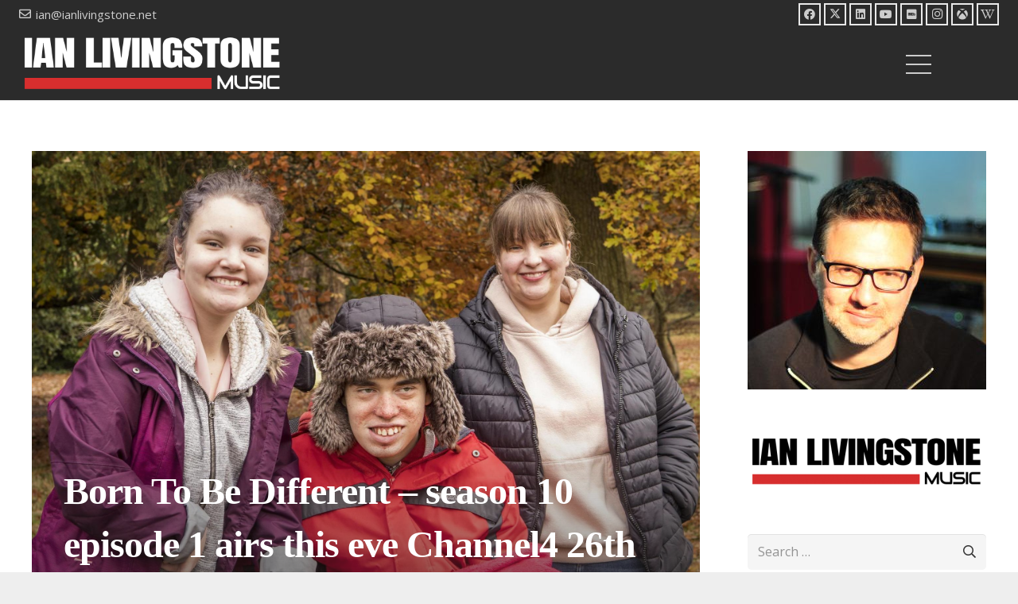

--- FILE ---
content_type: text/html; charset=UTF-8
request_url: https://www.ianlivingstone.net/born-to-be-different-season-10-episode-1-airs-this-eve-channel4-26th-march-9pm/
body_size: 19373
content:
<!DOCTYPE HTML>
<html lang="en-GB">
<head>
<meta charset="UTF-8">
<meta name='robots' content='index, follow, max-image-preview:large, max-snippet:-1, max-video-preview:-1' />
<style>img:is([sizes="auto" i], [sizes^="auto," i]) { contain-intrinsic-size: 3000px 1500px }</style>
<!-- This site is optimized with the Yoast SEO plugin v25.7 - https://yoast.com/wordpress/plugins/seo/ -->
<title>Born To Be Different - season 10 episode 1 airs this eve Channel4 26th March 9pm - Ian Livingstone Composer for Films, TV &amp; Games</title>
<link rel="canonical" href="https://www.ianlivingstone.net/born-to-be-different-season-10-episode-1-airs-this-eve-channel4-26th-march-9pm/" />
<meta property="og:locale" content="en_GB" />
<meta property="og:type" content="article" />
<meta property="og:title" content="Born To Be Different - season 10 episode 1 airs this eve Channel4 26th March 9pm - Ian Livingstone Composer for Films, TV &amp; Games" />
<meta property="og:description" content="I composed the score to channel 4&#8217;s &#8220;Born To Be Different” which continues with series 10 this eve on BBC4 9pm. Link to official site A candid portrait of the pressures and joys of bringing up a disabled child, Born to Be Different reveals the bittersweet challenges faced by six families as they raise their..." />
<meta property="og:url" content="https://www.ianlivingstone.net/born-to-be-different-season-10-episode-1-airs-this-eve-channel4-26th-march-9pm/" />
<meta property="og:site_name" content="Ian Livingstone Composer for Films, TV &amp; Games" />
<meta property="article:published_time" content="2020-03-26T16:29:01+00:00" />
<meta property="og:image" content="https://www.ianlivingstone.net/wp-content/uploads/2020/03/born-to-be-different-4.jpg" />
<meta property="og:image:width" content="2462" />
<meta property="og:image:height" content="1641" />
<meta property="og:image:type" content="image/jpeg" />
<meta name="author" content="Ian Livingstone" />
<meta name="twitter:card" content="summary_large_image" />
<meta name="twitter:label1" content="Written by" />
<meta name="twitter:data1" content="Ian Livingstone" />
<script type="application/ld+json" class="yoast-schema-graph">{"@context":"https://schema.org","@graph":[{"@type":"WebPage","@id":"https://www.ianlivingstone.net/born-to-be-different-season-10-episode-1-airs-this-eve-channel4-26th-march-9pm/","url":"https://www.ianlivingstone.net/born-to-be-different-season-10-episode-1-airs-this-eve-channel4-26th-march-9pm/","name":"Born To Be Different - season 10 episode 1 airs this eve Channel4 26th March 9pm - Ian Livingstone Composer for Films, TV &amp; Games","isPartOf":{"@id":"https://www.ianlivingstone.net/#website"},"primaryImageOfPage":{"@id":"https://www.ianlivingstone.net/born-to-be-different-season-10-episode-1-airs-this-eve-channel4-26th-march-9pm/#primaryimage"},"image":{"@id":"https://www.ianlivingstone.net/born-to-be-different-season-10-episode-1-airs-this-eve-channel4-26th-march-9pm/#primaryimage"},"thumbnailUrl":"https://www.ianlivingstone.net/wp-content/uploads/2020/03/born-to-be-different-4.jpg","datePublished":"2020-03-26T16:29:01+00:00","author":{"@id":"https://www.ianlivingstone.net/#/schema/person/01a50d3339661121e0c323b58300695a"},"breadcrumb":{"@id":"https://www.ianlivingstone.net/born-to-be-different-season-10-episode-1-airs-this-eve-channel4-26th-march-9pm/#breadcrumb"},"inLanguage":"en-GB","potentialAction":[{"@type":"ReadAction","target":["https://www.ianlivingstone.net/born-to-be-different-season-10-episode-1-airs-this-eve-channel4-26th-march-9pm/"]}]},{"@type":"ImageObject","inLanguage":"en-GB","@id":"https://www.ianlivingstone.net/born-to-be-different-season-10-episode-1-airs-this-eve-channel4-26th-march-9pm/#primaryimage","url":"https://www.ianlivingstone.net/wp-content/uploads/2020/03/born-to-be-different-4.jpg","contentUrl":"https://www.ianlivingstone.net/wp-content/uploads/2020/03/born-to-be-different-4.jpg","width":2462,"height":1641,"caption":"Born To Be Different"},{"@type":"BreadcrumbList","@id":"https://www.ianlivingstone.net/born-to-be-different-season-10-episode-1-airs-this-eve-channel4-26th-march-9pm/#breadcrumb","itemListElement":[{"@type":"ListItem","position":1,"name":"Home","item":"https://www.ianlivingstone.net/"},{"@type":"ListItem","position":2,"name":"Born To Be Different &#8211; season 10 episode 1 airs this eve Channel4 26th March 9pm"}]},{"@type":"WebSite","@id":"https://www.ianlivingstone.net/#website","url":"https://www.ianlivingstone.net/","name":"Ian Livingstone Composer for Films, TV &amp; Games","description":"Ian Livingstone is a British Ivor Novello award winning composer, musician and music producer.  He has composed over 100 scores for multi-million selling titles and franchises including Battlefield, Lego, Formula 1, Warhammer, Total War, Batman, Forza, StarTrek, Harry Potter, Disney &amp; Marvel.","potentialAction":[{"@type":"SearchAction","target":{"@type":"EntryPoint","urlTemplate":"https://www.ianlivingstone.net/?s={search_term_string}"},"query-input":{"@type":"PropertyValueSpecification","valueRequired":true,"valueName":"search_term_string"}}],"inLanguage":"en-GB"},{"@type":"Person","@id":"https://www.ianlivingstone.net/#/schema/person/01a50d3339661121e0c323b58300695a","name":"Ian Livingstone","image":{"@type":"ImageObject","inLanguage":"en-GB","@id":"https://www.ianlivingstone.net/#/schema/person/image/","url":"https://www.ianlivingstone.net/wp-content/uploads/2019/10/slide-3-copy-2-150x150.jpg","contentUrl":"https://www.ianlivingstone.net/wp-content/uploads/2019/10/slide-3-copy-2-150x150.jpg","caption":"Ian Livingstone"},"description":"Ian Livingstone is a British Ivor Novello award winning composer, musician and music producer. He has composed over 100 scores for multi-million selling titles and franchise. Ian has also written music for numerous television series, default ringtones including the infamous “Grand Valse” Nokia tune, and the start up tune. Ian also works as a multi instrumentalist session musician writer and music producer working in the studio and touring Europe.","sameAs":["https://www.ianlivingstone.net/"],"url":"https://www.ianlivingstone.net/author/ianlivingstone/"}]}</script>
<!-- / Yoast SEO plugin. -->
<link rel='dns-prefetch' href='//fonts.googleapis.com' />
<link rel="alternate" type="application/rss+xml" title="Ian Livingstone Composer for Films, TV &amp; Games &raquo; Feed" href="https://www.ianlivingstone.net/feed/" />
<link rel="canonical" href="https://www.ianlivingstone.net/born-to-be-different-season-10-episode-1-airs-this-eve-channel4-26th-march-9pm" />
<meta name="viewport" content="width=device-width, initial-scale=1">
<meta name="SKYPE_TOOLBAR" content="SKYPE_TOOLBAR_PARSER_COMPATIBLE">
<meta name="theme-color" content="#f5f5f5">
<meta property="og:title" content="Born To Be Different - season 10 episode 1 airs this eve Channel4 26th March 9pm - Ian Livingstone Composer for Films, TV &amp; Games">
<meta property="og:url" content="https://www.ianlivingstone.net/born-to-be-different-season-10-episode-1-airs-this-eve-channel4-26th-march-9pm">
<meta property="og:locale" content="en_GB">
<meta property="og:site_name" content="Ian Livingstone Composer for Films, TV &amp; Games">
<meta property="og:type" content="article">
<meta property="og:image" content="https://www.ianlivingstone.net/wp-content/uploads/2020/03/born-to-be-different-4-1024x683.jpg" itemprop="image">
<!-- This site uses the Google Analytics by MonsterInsights plugin v9.7.0 - Using Analytics tracking - https://www.monsterinsights.com/ -->
<script src="//www.googletagmanager.com/gtag/js?id=G-0Q3H5STSD0"  data-cfasync="false" data-wpfc-render="false" async></script>
<script data-cfasync="false" data-wpfc-render="false">
var mi_version = '9.7.0';
var mi_track_user = true;
var mi_no_track_reason = '';
var MonsterInsightsDefaultLocations = {"page_location":"https:\/\/www.ianlivingstone.net\/born-to-be-different-season-10-episode-1-airs-this-eve-channel4-26th-march-9pm\/"};
if ( typeof MonsterInsightsPrivacyGuardFilter === 'function' ) {
var MonsterInsightsLocations = (typeof MonsterInsightsExcludeQuery === 'object') ? MonsterInsightsPrivacyGuardFilter( MonsterInsightsExcludeQuery ) : MonsterInsightsPrivacyGuardFilter( MonsterInsightsDefaultLocations );
} else {
var MonsterInsightsLocations = (typeof MonsterInsightsExcludeQuery === 'object') ? MonsterInsightsExcludeQuery : MonsterInsightsDefaultLocations;
}
var disableStrs = [
'ga-disable-G-0Q3H5STSD0',
];
/* Function to detect opted out users */
function __gtagTrackerIsOptedOut() {
for (var index = 0; index < disableStrs.length; index++) {
if (document.cookie.indexOf(disableStrs[index] + '=true') > -1) {
return true;
}
}
return false;
}
/* Disable tracking if the opt-out cookie exists. */
if (__gtagTrackerIsOptedOut()) {
for (var index = 0; index < disableStrs.length; index++) {
window[disableStrs[index]] = true;
}
}
/* Opt-out function */
function __gtagTrackerOptout() {
for (var index = 0; index < disableStrs.length; index++) {
document.cookie = disableStrs[index] + '=true; expires=Thu, 31 Dec 2099 23:59:59 UTC; path=/';
window[disableStrs[index]] = true;
}
}
if ('undefined' === typeof gaOptout) {
function gaOptout() {
__gtagTrackerOptout();
}
}
window.dataLayer = window.dataLayer || [];
window.MonsterInsightsDualTracker = {
helpers: {},
trackers: {},
};
if (mi_track_user) {
function __gtagDataLayer() {
dataLayer.push(arguments);
}
function __gtagTracker(type, name, parameters) {
if (!parameters) {
parameters = {};
}
if (parameters.send_to) {
__gtagDataLayer.apply(null, arguments);
return;
}
if (type === 'event') {
parameters.send_to = monsterinsights_frontend.v4_id;
var hookName = name;
if (typeof parameters['event_category'] !== 'undefined') {
hookName = parameters['event_category'] + ':' + name;
}
if (typeof MonsterInsightsDualTracker.trackers[hookName] !== 'undefined') {
MonsterInsightsDualTracker.trackers[hookName](parameters);
} else {
__gtagDataLayer('event', name, parameters);
}
} else {
__gtagDataLayer.apply(null, arguments);
}
}
__gtagTracker('js', new Date());
__gtagTracker('set', {
'developer_id.dZGIzZG': true,
});
if ( MonsterInsightsLocations.page_location ) {
__gtagTracker('set', MonsterInsightsLocations);
}
__gtagTracker('config', 'G-0Q3H5STSD0', {"forceSSL":"true","link_attribution":"true"} );
window.gtag = __gtagTracker;										(function () {
/* https://developers.google.com/analytics/devguides/collection/analyticsjs/ */
/* ga and __gaTracker compatibility shim. */
var noopfn = function () {
return null;
};
var newtracker = function () {
return new Tracker();
};
var Tracker = function () {
return null;
};
var p = Tracker.prototype;
p.get = noopfn;
p.set = noopfn;
p.send = function () {
var args = Array.prototype.slice.call(arguments);
args.unshift('send');
__gaTracker.apply(null, args);
};
var __gaTracker = function () {
var len = arguments.length;
if (len === 0) {
return;
}
var f = arguments[len - 1];
if (typeof f !== 'object' || f === null || typeof f.hitCallback !== 'function') {
if ('send' === arguments[0]) {
var hitConverted, hitObject = false, action;
if ('event' === arguments[1]) {
if ('undefined' !== typeof arguments[3]) {
hitObject = {
'eventAction': arguments[3],
'eventCategory': arguments[2],
'eventLabel': arguments[4],
'value': arguments[5] ? arguments[5] : 1,
}
}
}
if ('pageview' === arguments[1]) {
if ('undefined' !== typeof arguments[2]) {
hitObject = {
'eventAction': 'page_view',
'page_path': arguments[2],
}
}
}
if (typeof arguments[2] === 'object') {
hitObject = arguments[2];
}
if (typeof arguments[5] === 'object') {
Object.assign(hitObject, arguments[5]);
}
if ('undefined' !== typeof arguments[1].hitType) {
hitObject = arguments[1];
if ('pageview' === hitObject.hitType) {
hitObject.eventAction = 'page_view';
}
}
if (hitObject) {
action = 'timing' === arguments[1].hitType ? 'timing_complete' : hitObject.eventAction;
hitConverted = mapArgs(hitObject);
__gtagTracker('event', action, hitConverted);
}
}
return;
}
function mapArgs(args) {
var arg, hit = {};
var gaMap = {
'eventCategory': 'event_category',
'eventAction': 'event_action',
'eventLabel': 'event_label',
'eventValue': 'event_value',
'nonInteraction': 'non_interaction',
'timingCategory': 'event_category',
'timingVar': 'name',
'timingValue': 'value',
'timingLabel': 'event_label',
'page': 'page_path',
'location': 'page_location',
'title': 'page_title',
'referrer' : 'page_referrer',
};
for (arg in args) {
if (!(!args.hasOwnProperty(arg) || !gaMap.hasOwnProperty(arg))) {
hit[gaMap[arg]] = args[arg];
} else {
hit[arg] = args[arg];
}
}
return hit;
}
try {
f.hitCallback();
} catch (ex) {
}
};
__gaTracker.create = newtracker;
__gaTracker.getByName = newtracker;
__gaTracker.getAll = function () {
return [];
};
__gaTracker.remove = noopfn;
__gaTracker.loaded = true;
window['__gaTracker'] = __gaTracker;
})();
} else {
console.log("");
(function () {
function __gtagTracker() {
return null;
}
window['__gtagTracker'] = __gtagTracker;
window['gtag'] = __gtagTracker;
})();
}
</script>
<!-- / Google Analytics by MonsterInsights -->
<link rel='stylesheet' id='google-fonts-open-sans-css' href='http://fonts.googleapis.com/css?family=Open+Sans%3A400%2C700&#038;ver=6.8.2' media='all' />
<link rel='stylesheet' id='font-awesome-css' href='//www.ianlivingstone.net/wp-content/cache/wpfc-minified/2cvsialh/601st.css' media='screen' />
<link rel='stylesheet' id='youtube-video-player-style-css' href='//www.ianlivingstone.net/wp-content/cache/wpfc-minified/kcsqn4zg/601st.css' media='screen' />
<link rel='stylesheet' id='perfect-scrollbar-style-css' href='//www.ianlivingstone.net/wp-content/cache/wpfc-minified/7w9gmfgy/601st.css' media='screen' />
<link rel='stylesheet' id='youtube_video_player_custom_css-css' href='//www.ianlivingstone.net/wp-admin/admin-ajax.php?action=youtube_video_player_custom_css&#038;ver=6.8.2' media='all' />
<link rel='stylesheet' id='youtube-responsive-css' href='//www.ianlivingstone.net/wp-content/cache/wpfc-minified/965n2p8x/601ss.css' media='screen' />
<style id='wppb-edit-profile-style-inline-css'>
</style>
<style id='wppb-login-style-inline-css'>
</style>
<style id='wppb-recover-password-style-inline-css'>
</style>
<style id='wppb-register-style-inline-css'>
</style>
<link rel='stylesheet' id='mpp_gutenberg-css' href='//www.ianlivingstone.net/wp-content/cache/wpfc-minified/egoculx4/601ss.css' media='all' />
<link rel='stylesheet' id='my-youtube-playlist-css-css' href='//www.ianlivingstone.net/wp-content/cache/wpfc-minified/97qn21yc/601ss.css' media='all' />
<link rel='stylesheet' id='us-fonts-css' href='https://fonts.googleapis.com/css?family=Open+Sans%3A400%2C700%7CAnton%3A400&#038;display=swap&#038;ver=6.8.2' media='all' />
<link rel='stylesheet' id='tablepress-default-css' href='//www.ianlivingstone.net/wp-content/cache/wpfc-minified/dsg5d7nq/601ss.css' media='all' />
<link rel='stylesheet' id='us-theme-css' href='//www.ianlivingstone.net/wp-content/cache/wpfc-minified/fgxax6jg/601ss.css' media='all' />
<link rel='stylesheet' id='theme-style-css' href='//www.ianlivingstone.net/wp-content/themes/Impreza-child/style.css?ver=8.35' media='all' />
<link rel='stylesheet' id='photonic-slider-css' href='//www.ianlivingstone.net/wp-content/cache/wpfc-minified/qijp5gth/601ss.css' media='all' />
<link rel='stylesheet' id='photonic-lightbox-css' href='//www.ianlivingstone.net/wp-content/cache/wpfc-minified/qiejl2cu/601ss.css' media='all' />
<link rel='stylesheet' id='photonic-css' href='//www.ianlivingstone.net/wp-content/cache/wpfc-minified/l0tuyys4/601ss.css' media='all' />
<style id='photonic-inline-css'>
/* Retrieved from saved CSS */
.photonic-panel { background:  rgb(17,17,17)  !important;
border-top: none;
border-right: none;
border-bottom: none;
border-left: none;
}
.photonic-flickr-stream .photonic-pad-photosets { margin: 5px; }
.photonic-flickr-stream .photonic-pad-galleries { margin: 15px; }
.photonic-flickr-stream .photonic-pad-photos { padding: 5px 15px; }
.photonic-google-stream .photonic-pad-photos { padding: 5px 15px; }
.photonic-zenfolio-stream .photonic-pad-photos { padding: 5px 15px; }
.photonic-zenfolio-stream .photonic-pad-photosets { margin: 5px 15px; }
.photonic-instagram-stream .photonic-pad-photos { padding: 5px 15px; }
.photonic-smug-stream .photonic-pad-albums { margin: 15px; }
.photonic-smug-stream .photonic-pad-photos { padding: 5px 15px; }
.photonic-flickr-panel .photonic-pad-photos { padding: 10px 15px; box-sizing: border-box; }
.photonic-smug-panel .photonic-pad-photos { padding: 10px 15px; box-sizing: border-box; }
.photonic-random-layout .photonic-thumb { padding: 2px}
.photonic-masonry-layout .photonic-thumb { padding: 2px}
.photonic-mosaic-layout .photonic-thumb { padding: 2px}
.photonic-ie .photonic-masonry-layout .photonic-level-1, .photonic-ie .photonic-masonry-layout .photonic-level-2 { width: 200px; }
</style>
<link rel='stylesheet' id='wppb_stylesheet-css' href='//www.ianlivingstone.net/wp-content/cache/wpfc-minified/2nw0mq29/601ss.css' media='all' />
<link rel='stylesheet' id='decent-comments-widget-css' href='//www.ianlivingstone.net/wp-content/cache/wpfc-minified/lwpx6u9u/601ss.css' media='all' />
<script src='//www.ianlivingstone.net/wp-content/cache/wpfc-minified/kc9mu6nc/601st.js' type="text/javascript"></script>
<!-- <script src="https://www.ianlivingstone.net/wp-includes/js/jquery/jquery.min.js?ver=3.7.1" id="jquery-core-js"></script> -->
<!-- <script src="https://www.ianlivingstone.net/wp-includes/js/jquery/jquery-migrate.min.js?ver=3.4.1" id="jquery-migrate-js"></script> -->
<!-- <script src="https://www.ianlivingstone.net/wp-content/plugins/rdv-youtube-playlist-video-player/packages/youtube-video-player/js/youtube-video-player.jquery.min.js?ver=6.8.2" id="youtube-video-player-script-js"></script> -->
<!-- <script src="https://www.ianlivingstone.net/wp-content/plugins/rdv-youtube-playlist-video-player/packages/perfect-scrollbar/jquery.mousewheel.js?ver=6.8.2" id="jquery-mousewheel-js"></script> -->
<!-- <script src="https://www.ianlivingstone.net/wp-content/plugins/rdv-youtube-playlist-video-player/packages/perfect-scrollbar/perfect-scrollbar.js?ver=6.8.2" id="perfect-scrollbar-script-js"></script> -->
<!-- <script src="https://www.ianlivingstone.net/wp-content/plugins/rdv-youtube-playlist-video-player/js/plugin.js?ver=6.8.2" id="youtube-video-player-plugin-js"></script> -->
<!-- <script src="https://www.ianlivingstone.net/wp-content/plugins/youtube-responsive/js/jquery.youtube-responsive.min.js?ver=2" id="youtube-responsive-js"></script> -->
<!-- <script src="https://www.ianlivingstone.net/wp-content/plugins/google-analytics-for-wordpress/assets/js/frontend-gtag.min.js?ver=9.7.0" id="monsterinsights-frontend-script-js" async data-wp-strategy="async"></script> -->
<script data-cfasync="false" data-wpfc-render="false" id='monsterinsights-frontend-script-js-extra'>var monsterinsights_frontend = {"js_events_tracking":"true","download_extensions":"doc,pdf,ppt,zip,xls,docx,pptx,xlsx","inbound_paths":"[{\"path\":\"\\\/go\\\/\",\"label\":\"affiliate\"},{\"path\":\"\\\/recommend\\\/\",\"label\":\"affiliate\"}]","home_url":"https:\/\/www.ianlivingstone.net","hash_tracking":"false","v4_id":"G-0Q3H5STSD0"};</script>
<script src='//www.ianlivingstone.net/wp-content/cache/wpfc-minified/g1pgezg0/601st.js' type="text/javascript"></script>
<!-- <script src="https://www.ianlivingstone.net/wp-content/plugins/my-youtube-playlist/myYoutubePlaylist.js?ver=6.8.2" id="my-youtube-playlist-js-js"></script> -->
<script></script><link rel="https://api.w.org/" href="https://www.ianlivingstone.net/wp-json/" /><link rel="alternate" title="JSON" type="application/json" href="https://www.ianlivingstone.net/wp-json/wp/v2/posts/7686" /><link rel="EditURI" type="application/rsd+xml" title="RSD" href="https://www.ianlivingstone.net/xmlrpc.php?rsd" />
<meta name="generator" content="WordPress 6.8.2" />
<link rel='shortlink' href='https://www.ianlivingstone.net/?p=7686' />
<link rel="alternate" title="oEmbed (JSON)" type="application/json+oembed" href="https://www.ianlivingstone.net/wp-json/oembed/1.0/embed?url=https%3A%2F%2Fwww.ianlivingstone.net%2Fborn-to-be-different-season-10-episode-1-airs-this-eve-channel4-26th-march-9pm%2F" />
<link rel="alternate" title="oEmbed (XML)" type="text/xml+oembed" href="https://www.ianlivingstone.net/wp-json/oembed/1.0/embed?url=https%3A%2F%2Fwww.ianlivingstone.net%2Fborn-to-be-different-season-10-episode-1-airs-this-eve-channel4-26th-march-9pm%2F&#038;format=xml" />
<script id="us_add_no_touch">
if ( ! /Android|webOS|iPhone|iPad|iPod|BlackBerry|IEMobile|Opera Mini/i.test( navigator.userAgent ) ) {
document.documentElement.classList.add( "no-touch" );
}
</script>
<script id="us_color_scheme_switch_class">
if ( document.cookie.includes( "us_color_scheme_switch_is_on=true" ) ) {
document.documentElement.classList.add( "us-color-scheme-on" );
}
</script>
<meta name="generator" content="Powered by WPBakery Page Builder - drag and drop page builder for WordPress."/>
<!-- Google tag (gtag.js) -->
<script async src="https://www.googletagmanager.com/gtag/js?id=G-ZPQLJ8L9N9"></script>
<script>
window.dataLayer = window.dataLayer || [];
function gtag(){dataLayer.push(arguments);}
gtag('js', new Date());
gtag('config', 'G-ZPQLJ8L9N9');
</script><meta name="generator" content="Powered by Slider Revolution 6.7.35 - responsive, Mobile-Friendly Slider Plugin for WordPress with comfortable drag and drop interface." />
<link rel="icon" href="https://www.ianlivingstone.net/wp-content/uploads/2019/10/favicon-150x150.png" sizes="32x32" />
<link rel="icon" href="https://www.ianlivingstone.net/wp-content/uploads/2019/10/favicon-300x300.png" sizes="192x192" />
<link rel="apple-touch-icon" href="https://www.ianlivingstone.net/wp-content/uploads/2019/10/favicon-300x300.png" />
<meta name="msapplication-TileImage" content="https://www.ianlivingstone.net/wp-content/uploads/2019/10/favicon-300x300.png" />
<script>function setREVStartSize(e){
//window.requestAnimationFrame(function() {
window.RSIW = window.RSIW===undefined ? window.innerWidth : window.RSIW;
window.RSIH = window.RSIH===undefined ? window.innerHeight : window.RSIH;
try {
var pw = document.getElementById(e.c).parentNode.offsetWidth,
newh;
pw = pw===0 || isNaN(pw) || (e.l=="fullwidth" || e.layout=="fullwidth") ? window.RSIW : pw;
e.tabw = e.tabw===undefined ? 0 : parseInt(e.tabw);
e.thumbw = e.thumbw===undefined ? 0 : parseInt(e.thumbw);
e.tabh = e.tabh===undefined ? 0 : parseInt(e.tabh);
e.thumbh = e.thumbh===undefined ? 0 : parseInt(e.thumbh);
e.tabhide = e.tabhide===undefined ? 0 : parseInt(e.tabhide);
e.thumbhide = e.thumbhide===undefined ? 0 : parseInt(e.thumbhide);
e.mh = e.mh===undefined || e.mh=="" || e.mh==="auto" ? 0 : parseInt(e.mh,0);
if(e.layout==="fullscreen" || e.l==="fullscreen")
newh = Math.max(e.mh,window.RSIH);
else{
e.gw = Array.isArray(e.gw) ? e.gw : [e.gw];
for (var i in e.rl) if (e.gw[i]===undefined || e.gw[i]===0) e.gw[i] = e.gw[i-1];
e.gh = e.el===undefined || e.el==="" || (Array.isArray(e.el) && e.el.length==0)? e.gh : e.el;
e.gh = Array.isArray(e.gh) ? e.gh : [e.gh];
for (var i in e.rl) if (e.gh[i]===undefined || e.gh[i]===0) e.gh[i] = e.gh[i-1];
var nl = new Array(e.rl.length),
ix = 0,
sl;
e.tabw = e.tabhide>=pw ? 0 : e.tabw;
e.thumbw = e.thumbhide>=pw ? 0 : e.thumbw;
e.tabh = e.tabhide>=pw ? 0 : e.tabh;
e.thumbh = e.thumbhide>=pw ? 0 : e.thumbh;
for (var i in e.rl) nl[i] = e.rl[i]<window.RSIW ? 0 : e.rl[i];
sl = nl[0];
for (var i in nl) if (sl>nl[i] && nl[i]>0) { sl = nl[i]; ix=i;}
var m = pw>(e.gw[ix]+e.tabw+e.thumbw) ? 1 : (pw-(e.tabw+e.thumbw)) / (e.gw[ix]);
newh =  (e.gh[ix] * m) + (e.tabh + e.thumbh);
}
var el = document.getElementById(e.c);
if (el!==null && el) el.style.height = newh+"px";
el = document.getElementById(e.c+"_wrapper");
if (el!==null && el) {
el.style.height = newh+"px";
el.style.display = "block";
}
} catch(e){
console.log("Failure at Presize of Slider:" + e)
}
//});
};</script>
<noscript><style> .wpb_animate_when_almost_visible { opacity: 1; }</style></noscript>
<style id="us-icon-fonts">@font-face{font-display:block;font-style:normal;font-family:"fontawesome";font-weight:900;src:url("//www.ianlivingstone.net/wp-content/themes/Impreza/fonts/fa-solid-900.woff2?ver=8.35") format("woff2")}.fas{font-family:"fontawesome";font-weight:900}@font-face{font-display:block;font-style:normal;font-family:"fontawesome";font-weight:400;src:url("//www.ianlivingstone.net/wp-content/themes/Impreza/fonts/fa-regular-400.woff2?ver=8.35") format("woff2")}.far{font-family:"fontawesome";font-weight:400}@font-face{font-display:block;font-style:normal;font-family:"fontawesome";font-weight:300;src:url("//www.ianlivingstone.net/wp-content/themes/Impreza/fonts/fa-light-300.woff2?ver=8.35") format("woff2")}.fal{font-family:"fontawesome";font-weight:300}@font-face{font-display:block;font-style:normal;font-family:"Font Awesome 5 Duotone";font-weight:900;src:url("//www.ianlivingstone.net/wp-content/themes/Impreza/fonts/fa-duotone-900.woff2?ver=8.35") format("woff2")}.fad{font-family:"Font Awesome 5 Duotone";font-weight:900}.fad{position:relative}.fad:before{position:absolute}.fad:after{opacity:0.4}@font-face{font-display:block;font-style:normal;font-family:"Font Awesome 5 Brands";font-weight:400;src:url("//www.ianlivingstone.net/wp-content/themes/Impreza/fonts/fa-brands-400.woff2?ver=8.35") format("woff2")}.fab{font-family:"Font Awesome 5 Brands";font-weight:400}@font-face{font-display:block;font-style:normal;font-family:"Material Icons";font-weight:400;src:url("//www.ianlivingstone.net/wp-content/themes/Impreza/fonts/material-icons.woff2?ver=8.35") format("woff2")}.material-icons{font-family:"Material Icons";font-weight:400}</style>
<style id="us-current-header-css"> .l-subheader.at_top,.l-subheader.at_top .w-dropdown-list,.l-subheader.at_top .type_mobile .w-nav-list.level_1{background:var(--color-header-top-bg);color:var(--color-header-top-text)}.no-touch .l-subheader.at_top a:hover,.no-touch .l-header.bg_transparent .l-subheader.at_top .w-dropdown.opened a:hover{color:var(--color-header-top-text-hover)}.l-header.bg_transparent:not(.sticky) .l-subheader.at_top{background:var(--color-header-top-transparent-bg);color:var(--color-header-top-transparent-text)}.no-touch .l-header.bg_transparent:not(.sticky) .at_top .w-cart-link:hover,.no-touch .l-header.bg_transparent:not(.sticky) .at_top .w-text a:hover,.no-touch .l-header.bg_transparent:not(.sticky) .at_top .w-html a:hover,.no-touch .l-header.bg_transparent:not(.sticky) .at_top .w-nav>a:hover,.no-touch .l-header.bg_transparent:not(.sticky) .at_top .w-menu a:hover,.no-touch .l-header.bg_transparent:not(.sticky) .at_top .w-search>a:hover,.no-touch .l-header.bg_transparent:not(.sticky) .at_top .w-socials.color_text a:hover,.no-touch .l-header.bg_transparent:not(.sticky) .at_top .w-socials.color_link a:hover,.no-touch .l-header.bg_transparent:not(.sticky) .at_top .w-dropdown a:hover,.no-touch .l-header.bg_transparent:not(.sticky) .at_top .type_desktop .menu-item.level_1:hover>a{color:var(--color-header-transparent-text-hover)}.l-subheader.at_middle,.l-subheader.at_middle .w-dropdown-list,.l-subheader.at_middle .type_mobile .w-nav-list.level_1{background:var(--color-header-middle-bg);color:var(--color-header-middle-text)}.no-touch .l-subheader.at_middle a:hover,.no-touch .l-header.bg_transparent .l-subheader.at_middle .w-dropdown.opened a:hover{color:var(--color-header-middle-text-hover)}.l-header.bg_transparent:not(.sticky) .l-subheader.at_middle{background:var(--color-header-transparent-bg);color:var(--color-header-transparent-text)}.no-touch .l-header.bg_transparent:not(.sticky) .at_middle .w-cart-link:hover,.no-touch .l-header.bg_transparent:not(.sticky) .at_middle .w-text a:hover,.no-touch .l-header.bg_transparent:not(.sticky) .at_middle .w-html a:hover,.no-touch .l-header.bg_transparent:not(.sticky) .at_middle .w-nav>a:hover,.no-touch .l-header.bg_transparent:not(.sticky) .at_middle .w-menu a:hover,.no-touch .l-header.bg_transparent:not(.sticky) .at_middle .w-search>a:hover,.no-touch .l-header.bg_transparent:not(.sticky) .at_middle .w-socials.color_text a:hover,.no-touch .l-header.bg_transparent:not(.sticky) .at_middle .w-socials.color_link a:hover,.no-touch .l-header.bg_transparent:not(.sticky) .at_middle .w-dropdown a:hover,.no-touch .l-header.bg_transparent:not(.sticky) .at_middle .type_desktop .menu-item.level_1:hover>a{color:var(--color-header-transparent-text-hover)}.header_ver .l-header{background:var(--color-header-middle-bg);color:var(--color-header-middle-text)}@media (min-width:903px){.hidden_for_default{display:none!important}.l-subheader.at_bottom{display:none}.l-header{position:relative;z-index:111;width:100%}.l-subheader{margin:0 auto}.l-subheader.width_full{padding-left:1.5rem;padding-right:1.5rem}.l-subheader-h{display:flex;align-items:center;position:relative;margin:0 auto;max-width:var(--site-content-width,1200px);height:inherit}.w-header-show{display:none}.l-header.pos_fixed{position:fixed;left:0}.l-header.pos_fixed:not(.notransition) .l-subheader{transition-property:transform,background,box-shadow,line-height,height;transition-duration:.3s;transition-timing-function:cubic-bezier(.78,.13,.15,.86)}.headerinpos_bottom.sticky_first_section .l-header.pos_fixed{position:fixed!important}.header_hor .l-header.sticky_auto_hide{transition:transform .3s cubic-bezier(.78,.13,.15,.86) .1s}.header_hor .l-header.sticky_auto_hide.down{transform:translateY(-110%)}.l-header.bg_transparent:not(.sticky) .l-subheader{box-shadow:none!important;background:none}.l-header.bg_transparent~.l-main .l-section.width_full.height_auto:first-of-type>.l-section-h{padding-top:0!important;padding-bottom:0!important}.l-header.pos_static.bg_transparent{position:absolute;left:0}.l-subheader.width_full .l-subheader-h{max-width:none!important}.l-header.shadow_thin .l-subheader.at_middle,.l-header.shadow_thin .l-subheader.at_bottom{box-shadow:0 1px 0 rgba(0,0,0,0.08)}.l-header.shadow_wide .l-subheader.at_middle,.l-header.shadow_wide .l-subheader.at_bottom{box-shadow:0 3px 5px -1px rgba(0,0,0,0.1),0 2px 1px -1px rgba(0,0,0,0.05)}.header_hor .l-subheader-cell>.w-cart{margin-left:0;margin-right:0}:root{--header-height:126px;--header-sticky-height:76px}.l-header:before{content:'126'}.l-header.sticky:before{content:'76'}.l-subheader.at_top{line-height:36px;height:36px}.l-header.sticky .l-subheader.at_top{line-height:0px;height:0px;overflow:hidden}.l-subheader.at_middle{line-height:90px;height:90px}.l-header.sticky .l-subheader.at_middle{line-height:76px;height:76px}.l-subheader.at_bottom{line-height:36px;height:36px}.l-header.sticky .l-subheader.at_bottom{line-height:40px;height:40px}.l-subheader.at_top .l-subheader-cell.at_left,.l-subheader.at_top .l-subheader-cell.at_right{display:flex;flex-basis:100px}.l-subheader.at_middle .l-subheader-cell.at_left,.l-subheader.at_middle .l-subheader-cell.at_right{display:flex;flex-basis:100px}.headerinpos_above .l-header.pos_fixed{overflow:hidden;transition:transform 0.3s;transform:translate3d(0,-100%,0)}.headerinpos_above .l-header.pos_fixed.sticky{overflow:visible;transform:none}.headerinpos_above .l-header.pos_fixed~.l-section>.l-section-h,.headerinpos_above .l-header.pos_fixed~.l-main .l-section:first-of-type>.l-section-h{padding-top:0!important}.headerinpos_below .l-header.pos_fixed:not(.sticky){position:absolute;top:100%}.headerinpos_below .l-header.pos_fixed~.l-main>.l-section:first-of-type>.l-section-h{padding-top:0!important}.headerinpos_below .l-header.pos_fixed~.l-main .l-section.full_height:nth-of-type(2){min-height:100vh}.headerinpos_below .l-header.pos_fixed~.l-main>.l-section:nth-of-type(2)>.l-section-h{padding-top:var(--header-height)}.headerinpos_bottom .l-header.pos_fixed:not(.sticky){position:absolute;top:100vh}.headerinpos_bottom .l-header.pos_fixed~.l-main>.l-section:first-of-type>.l-section-h{padding-top:0!important}.headerinpos_bottom .l-header.pos_fixed~.l-main>.l-section:first-of-type>.l-section-h{padding-bottom:var(--header-height)}.headerinpos_bottom .l-header.pos_fixed.bg_transparent~.l-main .l-section.valign_center:not(.height_auto):first-of-type>.l-section-h{top:calc( var(--header-height) / 2 )}.headerinpos_bottom .l-header.pos_fixed:not(.sticky) .w-cart-dropdown,.headerinpos_bottom .l-header.pos_fixed:not(.sticky) .w-nav.type_desktop .w-nav-list.level_2{bottom:100%;transform-origin:0 100%}.headerinpos_bottom .l-header.pos_fixed:not(.sticky) .w-nav.type_mobile.m_layout_dropdown .w-nav-list.level_1{top:auto;bottom:100%;box-shadow:var(--box-shadow-up)}.headerinpos_bottom .l-header.pos_fixed:not(.sticky) .w-nav.type_desktop .w-nav-list.level_3,.headerinpos_bottom .l-header.pos_fixed:not(.sticky) .w-nav.type_desktop .w-nav-list.level_4{top:auto;bottom:0;transform-origin:0 100%}.headerinpos_bottom .l-header.pos_fixed:not(.sticky) .w-dropdown-list{top:auto;bottom:-0.4em;padding-top:0.4em;padding-bottom:2.4em}.admin-bar .l-header.pos_static.bg_solid~.l-main .l-section.full_height:first-of-type{min-height:calc( 100vh - var(--header-height) - 32px )}.admin-bar .l-header.pos_fixed:not(.sticky_auto_hide)~.l-main .l-section.full_height:not(:first-of-type){min-height:calc( 100vh - var(--header-sticky-height) - 32px )}.admin-bar.headerinpos_below .l-header.pos_fixed~.l-main .l-section.full_height:nth-of-type(2){min-height:calc(100vh - 32px)}}@media (min-width:903px) and (max-width:902px){.hidden_for_laptops{display:none!important}.l-subheader.at_bottom{display:none}.l-header{position:relative;z-index:111;width:100%}.l-subheader{margin:0 auto}.l-subheader.width_full{padding-left:1.5rem;padding-right:1.5rem}.l-subheader-h{display:flex;align-items:center;position:relative;margin:0 auto;max-width:var(--site-content-width,1200px);height:inherit}.w-header-show{display:none}.l-header.pos_fixed{position:fixed;left:0}.l-header.pos_fixed:not(.notransition) .l-subheader{transition-property:transform,background,box-shadow,line-height,height;transition-duration:.3s;transition-timing-function:cubic-bezier(.78,.13,.15,.86)}.headerinpos_bottom.sticky_first_section .l-header.pos_fixed{position:fixed!important}.header_hor .l-header.sticky_auto_hide{transition:transform .3s cubic-bezier(.78,.13,.15,.86) .1s}.header_hor .l-header.sticky_auto_hide.down{transform:translateY(-110%)}.l-header.bg_transparent:not(.sticky) .l-subheader{box-shadow:none!important;background:none}.l-header.bg_transparent~.l-main .l-section.width_full.height_auto:first-of-type>.l-section-h{padding-top:0!important;padding-bottom:0!important}.l-header.pos_static.bg_transparent{position:absolute;left:0}.l-subheader.width_full .l-subheader-h{max-width:none!important}.l-header.shadow_thin .l-subheader.at_middle,.l-header.shadow_thin .l-subheader.at_bottom{box-shadow:0 1px 0 rgba(0,0,0,0.08)}.l-header.shadow_wide .l-subheader.at_middle,.l-header.shadow_wide .l-subheader.at_bottom{box-shadow:0 3px 5px -1px rgba(0,0,0,0.1),0 2px 1px -1px rgba(0,0,0,0.05)}.header_hor .l-subheader-cell>.w-cart{margin-left:0;margin-right:0}:root{--header-height:126px;--header-sticky-height:76px}.l-header:before{content:'126'}.l-header.sticky:before{content:'76'}.l-subheader.at_top{line-height:36px;height:36px}.l-header.sticky .l-subheader.at_top{line-height:0px;height:0px;overflow:hidden}.l-subheader.at_middle{line-height:90px;height:90px}.l-header.sticky .l-subheader.at_middle{line-height:76px;height:76px}.l-subheader.at_bottom{line-height:36px;height:36px}.l-header.sticky .l-subheader.at_bottom{line-height:40px;height:40px}.l-subheader.at_top .l-subheader-cell.at_left,.l-subheader.at_top .l-subheader-cell.at_right{display:flex;flex-basis:100px}.l-subheader.at_middle .l-subheader-cell.at_left,.l-subheader.at_middle .l-subheader-cell.at_right{display:flex;flex-basis:100px}.headerinpos_above .l-header.pos_fixed{overflow:hidden;transition:transform 0.3s;transform:translate3d(0,-100%,0)}.headerinpos_above .l-header.pos_fixed.sticky{overflow:visible;transform:none}.headerinpos_above .l-header.pos_fixed~.l-section>.l-section-h,.headerinpos_above .l-header.pos_fixed~.l-main .l-section:first-of-type>.l-section-h{padding-top:0!important}.headerinpos_below .l-header.pos_fixed:not(.sticky){position:absolute;top:100%}.headerinpos_below .l-header.pos_fixed~.l-main>.l-section:first-of-type>.l-section-h{padding-top:0!important}.headerinpos_below .l-header.pos_fixed~.l-main .l-section.full_height:nth-of-type(2){min-height:100vh}.headerinpos_below .l-header.pos_fixed~.l-main>.l-section:nth-of-type(2)>.l-section-h{padding-top:var(--header-height)}.headerinpos_bottom .l-header.pos_fixed:not(.sticky){position:absolute;top:100vh}.headerinpos_bottom .l-header.pos_fixed~.l-main>.l-section:first-of-type>.l-section-h{padding-top:0!important}.headerinpos_bottom .l-header.pos_fixed~.l-main>.l-section:first-of-type>.l-section-h{padding-bottom:var(--header-height)}.headerinpos_bottom .l-header.pos_fixed.bg_transparent~.l-main .l-section.valign_center:not(.height_auto):first-of-type>.l-section-h{top:calc( var(--header-height) / 2 )}.headerinpos_bottom .l-header.pos_fixed:not(.sticky) .w-cart-dropdown,.headerinpos_bottom .l-header.pos_fixed:not(.sticky) .w-nav.type_desktop .w-nav-list.level_2{bottom:100%;transform-origin:0 100%}.headerinpos_bottom .l-header.pos_fixed:not(.sticky) .w-nav.type_mobile.m_layout_dropdown .w-nav-list.level_1{top:auto;bottom:100%;box-shadow:var(--box-shadow-up)}.headerinpos_bottom .l-header.pos_fixed:not(.sticky) .w-nav.type_desktop .w-nav-list.level_3,.headerinpos_bottom .l-header.pos_fixed:not(.sticky) .w-nav.type_desktop .w-nav-list.level_4{top:auto;bottom:0;transform-origin:0 100%}.headerinpos_bottom .l-header.pos_fixed:not(.sticky) .w-dropdown-list{top:auto;bottom:-0.4em;padding-top:0.4em;padding-bottom:2.4em}.admin-bar .l-header.pos_static.bg_solid~.l-main .l-section.full_height:first-of-type{min-height:calc( 100vh - var(--header-height) - 32px )}.admin-bar .l-header.pos_fixed:not(.sticky_auto_hide)~.l-main .l-section.full_height:not(:first-of-type){min-height:calc( 100vh - var(--header-sticky-height) - 32px )}.admin-bar.headerinpos_below .l-header.pos_fixed~.l-main .l-section.full_height:nth-of-type(2){min-height:calc(100vh - 32px)}}@media (min-width:603px) and (max-width:902px){.hidden_for_tablets{display:none!important}.l-subheader.at_bottom{display:none}.l-header{position:relative;z-index:111;width:100%}.l-subheader{margin:0 auto}.l-subheader.width_full{padding-left:1.5rem;padding-right:1.5rem}.l-subheader-h{display:flex;align-items:center;position:relative;margin:0 auto;max-width:var(--site-content-width,1200px);height:inherit}.w-header-show{display:none}.l-header.pos_fixed{position:fixed;left:0}.l-header.pos_fixed:not(.notransition) .l-subheader{transition-property:transform,background,box-shadow,line-height,height;transition-duration:.3s;transition-timing-function:cubic-bezier(.78,.13,.15,.86)}.headerinpos_bottom.sticky_first_section .l-header.pos_fixed{position:fixed!important}.header_hor .l-header.sticky_auto_hide{transition:transform .3s cubic-bezier(.78,.13,.15,.86) .1s}.header_hor .l-header.sticky_auto_hide.down{transform:translateY(-110%)}.l-header.bg_transparent:not(.sticky) .l-subheader{box-shadow:none!important;background:none}.l-header.bg_transparent~.l-main .l-section.width_full.height_auto:first-of-type>.l-section-h{padding-top:0!important;padding-bottom:0!important}.l-header.pos_static.bg_transparent{position:absolute;left:0}.l-subheader.width_full .l-subheader-h{max-width:none!important}.l-header.shadow_thin .l-subheader.at_middle,.l-header.shadow_thin .l-subheader.at_bottom{box-shadow:0 1px 0 rgba(0,0,0,0.08)}.l-header.shadow_wide .l-subheader.at_middle,.l-header.shadow_wide .l-subheader.at_bottom{box-shadow:0 3px 5px -1px rgba(0,0,0,0.1),0 2px 1px -1px rgba(0,0,0,0.05)}.header_hor .l-subheader-cell>.w-cart{margin-left:0;margin-right:0}:root{--header-height:116px;--header-sticky-height:50px}.l-header:before{content:'116'}.l-header.sticky:before{content:'50'}.l-subheader.at_top{line-height:36px;height:36px}.l-header.sticky .l-subheader.at_top{line-height:0px;height:0px;overflow:hidden}.l-subheader.at_middle{line-height:80px;height:80px}.l-header.sticky .l-subheader.at_middle{line-height:50px;height:50px}.l-subheader.at_bottom{line-height:50px;height:50px}.l-header.sticky .l-subheader.at_bottom{line-height:50px;height:50px}}@media (max-width:602px){.hidden_for_mobiles{display:none!important}.l-subheader.at_top{display:none}.l-subheader.at_bottom{display:none}.l-header{position:relative;z-index:111;width:100%}.l-subheader{margin:0 auto}.l-subheader.width_full{padding-left:1.5rem;padding-right:1.5rem}.l-subheader-h{display:flex;align-items:center;position:relative;margin:0 auto;max-width:var(--site-content-width,1200px);height:inherit}.w-header-show{display:none}.l-header.pos_fixed{position:fixed;left:0}.l-header.pos_fixed:not(.notransition) .l-subheader{transition-property:transform,background,box-shadow,line-height,height;transition-duration:.3s;transition-timing-function:cubic-bezier(.78,.13,.15,.86)}.headerinpos_bottom.sticky_first_section .l-header.pos_fixed{position:fixed!important}.header_hor .l-header.sticky_auto_hide{transition:transform .3s cubic-bezier(.78,.13,.15,.86) .1s}.header_hor .l-header.sticky_auto_hide.down{transform:translateY(-110%)}.l-header.bg_transparent:not(.sticky) .l-subheader{box-shadow:none!important;background:none}.l-header.bg_transparent~.l-main .l-section.width_full.height_auto:first-of-type>.l-section-h{padding-top:0!important;padding-bottom:0!important}.l-header.pos_static.bg_transparent{position:absolute;left:0}.l-subheader.width_full .l-subheader-h{max-width:none!important}.l-header.shadow_thin .l-subheader.at_middle,.l-header.shadow_thin .l-subheader.at_bottom{box-shadow:0 1px 0 rgba(0,0,0,0.08)}.l-header.shadow_wide .l-subheader.at_middle,.l-header.shadow_wide .l-subheader.at_bottom{box-shadow:0 3px 5px -1px rgba(0,0,0,0.1),0 2px 1px -1px rgba(0,0,0,0.05)}.header_hor .l-subheader-cell>.w-cart{margin-left:0;margin-right:0}:root{--header-height:50px;--header-sticky-height:50px}.l-header:before{content:'50'}.l-header.sticky:before{content:'50'}.l-subheader.at_top{line-height:36px;height:36px}.l-header.sticky .l-subheader.at_top{line-height:0px;height:0px;overflow:hidden}.l-subheader.at_middle{line-height:50px;height:50px}.l-header.sticky .l-subheader.at_middle{line-height:50px;height:50px}.l-subheader.at_bottom{line-height:50px;height:50px}.l-header.sticky .l-subheader.at_bottom{line-height:50px;height:50px}}@media (min-width:903px){.ush_image_1{height:35px!important}.l-header.sticky .ush_image_1{height:60px!important}}@media (min-width:903px) and (max-width:902px){.ush_image_1{height:30px!important}.l-header.sticky .ush_image_1{height:30px!important}}@media (min-width:603px) and (max-width:902px){.ush_image_1{height:25px!important}.l-header.sticky .ush_image_1{height:40px!important}}@media (max-width:602px){.ush_image_1{height:20px!important}.l-header.sticky .ush_image_1{height:40px!important}}.header_hor .ush_menu_1.type_desktop .menu-item.level_1>a:not(.w-btn){padding-left:20px;padding-right:20px}.header_hor .ush_menu_1.type_desktop .menu-item.level_1>a.w-btn{margin-left:20px;margin-right:20px}.header_hor .ush_menu_1.type_desktop.align-edges>.w-nav-list.level_1{margin-left:-20px;margin-right:-20px}.header_ver .ush_menu_1.type_desktop .menu-item.level_1>a:not(.w-btn){padding-top:20px;padding-bottom:20px}.header_ver .ush_menu_1.type_desktop .menu-item.level_1>a.w-btn{margin-top:20px;margin-bottom:20px}.ush_menu_1.type_desktop .menu-item-has-children.level_1>a>.w-nav-arrow{display:inline-block}.ush_menu_1.type_desktop .menu-item:not(.level_1){font-size:16px}.ush_menu_1.type_mobile .w-nav-anchor.level_1,.ush_menu_1.type_mobile .w-nav-anchor.level_1 + .w-nav-arrow{font-size:20px}.ush_menu_1.type_mobile .w-nav-anchor:not(.level_1),.ush_menu_1.type_mobile .w-nav-anchor:not(.level_1) + .w-nav-arrow{font-size:15px}@media (min-width:903px){.ush_menu_1 .w-nav-icon{font-size:32px}}@media (min-width:903px) and (max-width:902px){.ush_menu_1 .w-nav-icon{font-size:32px}}@media (min-width:603px) and (max-width:902px){.ush_menu_1 .w-nav-icon{font-size:28px}}@media (max-width:602px){.ush_menu_1 .w-nav-icon{font-size:24px}}.ush_menu_1 .w-nav-icon>div{border-width:2px}@media screen and (max-width:1459px){.w-nav.ush_menu_1>.w-nav-list.level_1{display:none}.ush_menu_1 .w-nav-control{display:block}}.ush_menu_1 .w-nav-item.level_1>a:not(.w-btn):focus,.no-touch .ush_menu_1 .w-nav-item.level_1.opened>a:not(.w-btn),.no-touch .ush_menu_1 .w-nav-item.level_1:hover>a:not(.w-btn){background:transparent;color:#df1238}.ush_menu_1 .w-nav-item.level_1.current-menu-item>a:not(.w-btn),.ush_menu_1 .w-nav-item.level_1.current-menu-ancestor>a:not(.w-btn),.ush_menu_1 .w-nav-item.level_1.current-page-ancestor>a:not(.w-btn){background:transparent;color:#df1238}.l-header.bg_transparent:not(.sticky) .ush_menu_1.type_desktop .w-nav-item.level_1.current-menu-item>a:not(.w-btn),.l-header.bg_transparent:not(.sticky) .ush_menu_1.type_desktop .w-nav-item.level_1.current-menu-ancestor>a:not(.w-btn),.l-header.bg_transparent:not(.sticky) .ush_menu_1.type_desktop .w-nav-item.level_1.current-page-ancestor>a:not(.w-btn){background:transparent;color:#ffa1c8}.ush_menu_1 .w-nav-list:not(.level_1){background:#ffffff;color:#333333}.no-touch .ush_menu_1 .w-nav-item:not(.level_1)>a:focus,.no-touch .ush_menu_1 .w-nav-item:not(.level_1):hover>a{background:linear-gradient(135deg,#df1238,#7049ba);color:#ffffff}.ush_menu_1 .w-nav-item:not(.level_1).current-menu-item>a,.ush_menu_1 .w-nav-item:not(.level_1).current-menu-ancestor>a,.ush_menu_1 .w-nav-item:not(.level_1).current-page-ancestor>a{background:transparent;color:#df1238}.ush_socials_1 .w-socials-list{margin:-2px}.ush_socials_1 .w-socials-item{padding:2px}.ush_text_3{font-family:var(--font-family)!important;font-size:15px!important}.ush_socials_1{font-size:14px!important}.ush_menu_1{font-family:var(--h1-font-family)!important;font-size:18px!important;padding-right:40px!important}.ush_image_1{height:80px!important}.ush_text_1{padding-right:10px!important;font-family:var(--font-family)!important}@media (min-width:601px) and (max-width:1024px){.ush_text_3{font-size:14px!important}.ush_socials_1{font-size:18px!important}.ush_menu_1{padding-right:0!important}.ush_image_1{height:40px!important}.ush_text_1{padding-right:0!important}}@media (max-width:600px){.ush_text_3{font-size:13px!important}.ush_socials_1{font-size:18px!important}.ush_menu_1{padding-right:0!important}.ush_image_1{height:40px!important}.ush_text_1{padding-right:0!important}}</style>
<style id="us-design-options-css">.us_custom_9ca31886{margin-top:4rem!important;padding:40% 2.5rem 2rem 2.5rem!important}.us_custom_5cd37087{font-family:heading!important}.us_custom_ea2be81a{font-size:0.9rem!important}.us_custom_b03640aa{padding-top:0px!important}.us_custom_da7ceeb3{font-size:1rem!important}</style>
</head>
<body class="wp-singular post-template-default single single-post postid-7686 single-format-standard wp-embed-responsive wp-theme-Impreza wp-child-theme-Impreza-child l-body Impreza_8.35 us-core_8.35.3 header_hor headerinpos_top state_default wpb-js-composer js-comp-ver-8.5 vc_responsive" itemscope itemtype="https://schema.org/WebPage">
<div class="l-canvas type_wide">
<header id="page-header" class="l-header pos_fixed shadow_thin bg_solid id_5932" itemscope itemtype="https://schema.org/WPHeader"><div class="l-subheader at_top width_full"><div class="l-subheader-h"><div class="l-subheader-cell at_left"><div class="w-text ush_text_3 nowrap icon_atleft"><a href="mailto:ian@ianlivingstone.net" class="w-text-h"><i class="far fa-envelope"></i><span class="w-text-value">ian@ianlivingstone.net</span></a></div></div><div class="l-subheader-cell at_center"></div><div class="l-subheader-cell at_right"><div class="w-socials ush_socials_1 color_text shape_square style_outlined hover_slide"><div class="w-socials-list"><div class="w-socials-item facebook"><a target="_blank" rel="nofollow" href="https://www.facebook.com/pages/Ian-Livingstone-composer/166586556721328?fref=ts#" class="w-socials-item-link" aria-label="Facebook"><span class="w-socials-item-link-hover"></span><i class="fab fa-facebook"></i></a></div><div class="w-socials-item twitter"><a target="_blank" rel="nofollow" href="http://twitter.com/#!/ianliv" class="w-socials-item-link" aria-label="X"><span class="w-socials-item-link-hover"></span><i class="fab fa-x-twitter"><svg style="width:1em; margin-bottom:-.1em;" xmlns="http://www.w3.org/2000/svg" viewBox="0 0 512 512"><path fill="currentColor" d="M389.2 48h70.6L305.6 224.2 487 464H345L233.7 318.6 106.5 464H35.8L200.7 275.5 26.8 48H172.4L272.9 180.9 389.2 48zM364.4 421.8h39.1L151.1 88h-42L364.4 421.8z"/></svg></i></a></div><div class="w-socials-item linkedin"><a target="_blank" rel="nofollow" href="https://www.linkedin.com/pub/ian-livingstone/0/344/608" class="w-socials-item-link" aria-label="LinkedIn"><span class="w-socials-item-link-hover"></span><i class="fab fa-linkedin"></i></a></div><div class="w-socials-item youtube"><a target="_blank" rel="nofollow" href="http://www.youtube.com/user/IanLivy/videos" class="w-socials-item-link" aria-label="YouTube"><span class="w-socials-item-link-hover"></span><i class="fab fa-youtube"></i></a></div><div class="w-socials-item imdb"><a target="_blank" rel="nofollow" href="http://www.imdb.com/name/nm1827751/" class="w-socials-item-link" aria-label="IMDb"><span class="w-socials-item-link-hover"></span><i class="fab fa-imdb"></i></a></div><div class="w-socials-item instagram"><a target="_blank" rel="nofollow" href="https://www.instagram.com/ianlivingstonemusic/" class="w-socials-item-link" aria-label="Instagram"><span class="w-socials-item-link-hover"></span><i class="fab fa-instagram"></i></a></div><div class="w-socials-item custom"><a target="_blank" rel="nofollow" href="https://www.mobygames.com/developer/sheet/view/developerId,200953/" class="w-socials-item-link" aria-label="Moby Games"><span class="w-socials-item-link-hover" style="background:#999999;"></span><i class="fab fa-xbox"></i></a></div><div class="w-socials-item custom"><a target="_blank" rel="nofollow" href="https://en.wikipedia.org/wiki/Ian_Livingstone_(composer)" class="w-socials-item-link" aria-label="Wikipedia"><span class="w-socials-item-link-hover" style="background:var(--color-content-faded);"></span><i class="fab fa-wikipedia-w"></i></a></div></div></div></div></div></div><div class="l-subheader at_middle width_full"><div class="l-subheader-h"><div class="l-subheader-cell at_left"><div class="w-image ush_image_1 has_height"><div class="w-image-h"><img width="500" height="118" src="https://www.ianlivingstone.net/wp-content/uploads/2017/07/IL-Logo-6w.png" class="attachment-full size-full" alt="" loading="lazy" decoding="async" srcset="https://www.ianlivingstone.net/wp-content/uploads/2017/07/IL-Logo-6w.png 500w, https://www.ianlivingstone.net/wp-content/uploads/2017/07/IL-Logo-6w-300x71.png 300w" sizes="auto, (max-width: 500px) 100vw, 500px" /></div></div></div><div class="l-subheader-cell at_center"></div><div class="l-subheader-cell at_right"><nav class="w-nav type_desktop ush_menu_1 height_full dropdown_height m_align_left m_layout_dropdown" itemscope itemtype="https://schema.org/SiteNavigationElement"><a class="w-nav-control" aria-label="Menu" href="#"><div class="w-nav-icon"><div></div></div></a><ul class="w-nav-list level_1 hide_for_mobiles hover_underline"><li id="menu-item-7370" class="menu-item menu-item-type-post_type menu-item-object-page menu-item-home w-nav-item level_1 menu-item-7370"><a class="w-nav-anchor level_1" href="https://www.ianlivingstone.net/"><span class="w-nav-title">Home</span><span class="w-nav-arrow"></span></a></li><li id="menu-item-7773" class="menu-item menu-item-type-post_type menu-item-object-page w-nav-item level_1 menu-item-7773"><a class="w-nav-anchor level_1" href="https://www.ianlivingstone.net/about-ian/"><span class="w-nav-title">About Ian</span><span class="w-nav-arrow"></span></a></li><li id="menu-item-7378" class="menu-item menu-item-type-post_type menu-item-object-page w-nav-item level_1 menu-item-7378"><a class="w-nav-anchor level_1" href="https://www.ianlivingstone.net/listen/"><span class="w-nav-title">Listen</span><span class="w-nav-arrow"></span></a></li><li id="menu-item-7377" class="menu-item menu-item-type-post_type menu-item-object-page w-nav-item level_1 menu-item-7377"><a class="w-nav-anchor level_1" href="https://www.ianlivingstone.net/video/"><span class="w-nav-title">Video</span><span class="w-nav-arrow"></span></a></li><li id="menu-item-7672" class="menu-item menu-item-type-post_type menu-item-object-page w-nav-item level_1 menu-item-7672"><a class="w-nav-anchor level_1" href="https://www.ianlivingstone.net/credits-film-tv/"><span class="w-nav-title">Portfolio &#8211; TV/Film</span><span class="w-nav-arrow"></span></a></li><li id="menu-item-7385" class="menu-item menu-item-type-post_type menu-item-object-page w-nav-item level_1 menu-item-7385"><a class="w-nav-anchor level_1" href="https://www.ianlivingstone.net/credits-games/"><span class="w-nav-title">Portfolio &#8211; Video Games</span><span class="w-nav-arrow"></span></a></li><li id="menu-item-7372" class="menu-item menu-item-type-post_type menu-item-object-page w-nav-item level_1 menu-item-7372"><a class="w-nav-anchor level_1" href="https://www.ianlivingstone.net/latest-news/"><span class="w-nav-title">Latest News</span><span class="w-nav-arrow"></span></a></li><li id="menu-item-7371" class="menu-item menu-item-type-post_type menu-item-object-page w-nav-item level_1 menu-item-7371"><a class="w-nav-anchor level_1" href="https://www.ianlivingstone.net/contact/"><span class="w-nav-title">Contact</span><span class="w-nav-arrow"></span></a></li><li class="w-nav-close"></li></ul><div class="w-nav-options hidden" onclick='return {&quot;mobileWidth&quot;:1460,&quot;mobileBehavior&quot;:1}'></div></nav><div class="w-text ush_text_1 nowrap no_text"><span class="w-text-h"><span class="w-text-value"></span></span></div></div></div></div><div class="l-subheader for_hidden hidden"></div></header>
<main id="page-content" class="l-main" itemprop="mainContentOfPage">
<section class="l-section height_auto for_sidebar at_right"><div class="l-section-h"><div class="l-content"><div class="vc_column-inner"><section class="l-section wpb_row us_custom_9ca31886 for_blogpost gradient_overlay height_medium color_primary with_img"><div class="l-section-img" role="img" data-img-width="2462" data-img-height="1641" style="background-image: url(https://www.ianlivingstone.net/wp-content/uploads/2020/03/born-to-be-different-4.jpg);"></div><div class="l-section-overlay" style="background:rgba(0,0,0,0.5)"></div><div class="l-section-h i-cf"><div class="g-cols vc_row via_flex valign_top type_default stacking_default"><div class="vc_col-sm-12 wpb_column vc_column_container"><div class="vc_column-inner"><div class="wpb_wrapper"><div class="w-separator size_custom" style="height:8vh"></div><h1 class="w-post-elm post_title us_custom_5cd37087 entry-title color_link_inherit">Born To Be Different &#8211; season 10 episode 1 airs this eve Channel4 26th March 9pm</h1><div class="w-hwrapper highlight_faded valign_top wrap align_none"><time class="w-post-elm post_date us_custom_ea2be81a entry-date published" datetime="2020-03-26T16:29:01+00:00" title="26 March 2020 at 16:29:01 Europe/London" itemprop="datePublished"><i class="far fa-clock"></i>5 years ago</time><div class="w-post-elm post_author us_custom_ea2be81a vcard author color_link_inherit"><i class="far fa-user"></i><div class="post-author-meta"><a href="https://www.ianlivingstone.net/author/ianlivingstone/" class="post-author-name fn">Ian Livingstone</a></div></div><div class="w-post-elm post_taxonomy us_custom_ea2be81a style_simple color_link_inherit"><i class="far fa-folder-open"></i><a class="term-40 term-news" href="https://www.ianlivingstone.net/category/news/">News</a></div></div></div></div></div></div></div></section><section class="l-section wpb_row us_custom_b03640aa height_auto width_full"><div class="l-section-h i-cf"><div class="g-cols vc_row via_flex valign_top type_default stacking_default"><div class="vc_col-sm-12 wpb_column vc_column_container"><div class="vc_column-inner"><div class="wpb_wrapper"><div class="wpb_text_column"><div class="wpb_wrapper"><div class="w-post-elm post_content" itemprop="text"><h4>I composed the score to channel 4&#8217;s &#8220;Born To Be Different” which continues with series 10 this eve on BBC4 9pm.</h4>
<p><a href="https://www.channel4.com/programmes/born-to-be-different" target="_blank" rel="noopener noreferrer">Link to official site</a></p>
<p><img fetchpriority="high" decoding="async" src="https://www.ianlivingstone.net/wp-content/uploads/2020/03/born-to-be-different-4-300x200.jpg" alt="Born To Be Different" width="300" height="200" class="alignnone size-medium wp-image-7687" srcset="https://www.ianlivingstone.net/wp-content/uploads/2020/03/born-to-be-different-4-300x200.jpg 300w, https://www.ianlivingstone.net/wp-content/uploads/2020/03/born-to-be-different-4-1024x683.jpg 1024w, https://www.ianlivingstone.net/wp-content/uploads/2020/03/born-to-be-different-4-1536x1024.jpg 1536w, https://www.ianlivingstone.net/wp-content/uploads/2020/03/born-to-be-different-4-2048x1365.jpg 2048w, https://www.ianlivingstone.net/wp-content/uploads/2020/03/born-to-be-different-4-600x400.jpg 600w" sizes="(max-width: 300px) 100vw, 300px" /></p>
<p><em>A candid portrait of the pressures and joys of bringing up a disabled child, Born to Be Different reveals the bittersweet challenges faced by six families as they raise their children.<br />
</em></p>
</div>
</div></div></div></div></div></div></div></section><section class="l-section wpb_row height_auto"><div class="l-section-h i-cf"><div class="g-cols vc_row via_flex valign_top type_default stacking_default"><div class="vc_col-sm-12 wpb_column vc_column_container"><div class="vc_column-inner"><div class="wpb_wrapper"><div class="w-post-elm post_taxonomy us_custom_ea2be81a style_simple"><i class="far fa-tags"></i><a class="term-136 term-born-to-be-different" href="https://www.ianlivingstone.net/tag/born-to-be-different/">Born To Be Different</a></div><div class="w-separator size_small"></div><div class="w-sharing type_solid align_none color_default"><div class="w-sharing-list"><a class="w-sharing-item email" href="mailto:?subject=Born To Be Different &#8211; season 10 episode 1 airs this eve Channel4 26th March 9pm&amp;body=https://www.ianlivingstone.net/born-to-be-different-season-10-episode-1-airs-this-eve-channel4-26th-march-9pm/" title="Email this" aria-label="Email this"><i class="fas fa-envelope"></i></a><a class="w-sharing-item facebook" href="https://www.facebook.com/sharer/sharer.php?u=https://www.ianlivingstone.net/born-to-be-different-season-10-episode-1-airs-this-eve-channel4-26th-march-9pm/&amp;quote=Born To Be Different &#8211; season 10 episode 1 airs this eve Channel4 26th March 9pm" title="Share this" aria-label="Share this" onclick="window.open(this.href, &quot;facebook&quot;, &quot;toolbar=0,width=900,height=500&quot;); return false;"><i class="fab fa-facebook"></i></a><a class="w-sharing-item twitter" href="https://twitter.com/intent/tweet?text=Born To Be Different &#8211; season 10 episode 1 airs this eve Channel4 26th March 9pm&amp;url=https://www.ianlivingstone.net/born-to-be-different-season-10-episode-1-airs-this-eve-channel4-26th-march-9pm/" title="Share this" aria-label="Share this" onclick="window.open(this.href, &quot;twitter&quot;, &quot;toolbar=0,width=650,height=360&quot;); return false;"><i class="fab fa-x-twitter"><svg style="width:1em; margin-bottom:-.1em;" xmlns="http://www.w3.org/2000/svg" viewBox="0 0 512 512"><path fill="currentColor" d="M389.2 48h70.6L305.6 224.2 487 464H345L233.7 318.6 106.5 464H35.8L200.7 275.5 26.8 48H172.4L272.9 180.9 389.2 48zM364.4 421.8h39.1L151.1 88h-42L364.4 421.8z"/></svg></i></a><a class="w-sharing-item linkedin" href="https://www.linkedin.com/shareArticle?mini=true&amp;url=https://www.ianlivingstone.net/born-to-be-different-season-10-episode-1-airs-this-eve-channel4-26th-march-9pm/" title="Share this" aria-label="Share this" onclick="window.open(this.href, &quot;linkedin&quot;, &quot;toolbar=no,width=550,height=550&quot;); return false;"><i class="fab fa-linkedin"></i></a><a class="w-sharing-item pinterest" href="https://www.pinterest.com/pin/create/button/?url=https://www.ianlivingstone.net/born-to-be-different-season-10-episode-1-airs-this-eve-channel4-26th-march-9pm/&amp;media=https://www.ianlivingstone.net/wp-content/uploads/2020/03/born-to-be-different-4-1024x683.jpg&amp;description=Born To Be Different &#8211; season 10 episode 1 airs this eve Channel4 26th March 9pm" title="Pin this" aria-label="Pin this" onclick="window.open(this.href, &quot;pinterest&quot;, &quot;toolbar=no,width=700,height=300&quot;); return false;"><i class="fab fa-pinterest"></i></a><a class="w-sharing-item whatsapp" href="https://web.whatsapp.com/send?text=Born To Be Different &#8211; season 10 episode 1 airs this eve Channel4 26th March 9pm https://www.ianlivingstone.net/born-to-be-different-season-10-episode-1-airs-this-eve-channel4-26th-march-9pm/" title="Share this" aria-label="Share this" onclick="window.open(this.href, &quot;whatsapp&quot;, &quot;toolbar=0,width=900,height=500&quot;); return false;"><i class="fab fa-whatsapp"></i></a><a class="w-sharing-item reddit" href="https://www.reddit.com/submit?url=https://www.ianlivingstone.net/born-to-be-different-season-10-episode-1-airs-this-eve-channel4-26th-march-9pm/&amp;title=Born To Be Different &#8211; season 10 episode 1 airs this eve Channel4 26th March 9pm" title="Share this" aria-label="Share this" onclick="window.open(this.href, &quot;reddit&quot;, &quot;toolbar=no,width=900,height=500&quot;); return false;"><i class="fab fa-reddit"></i></a></div></div><div class="w-separator size_small"></div><div class="w-post-elm post_author vcard author color_link_inherit with_ava avapos_left"><a href="https://www.ianlivingstone.net/author/ianlivingstone/" class="fn" aria-hidden="true" tabindex="-1"><div class="post-author-ava" style="font-size:96px;"><img width="96" height="96" src="https://www.ianlivingstone.net/wp-content/uploads/2019/10/slide-3-copy-2-150x150.jpg" class="avatar avatar-96 photo" alt="" decoding="async" srcset="https://www.ianlivingstone.net/wp-content/uploads/2019/10/slide-3-copy-2-150x150.jpg 150w, https://www.ianlivingstone.net/wp-content/uploads/2019/10/slide-3-copy-2-300x300.jpg 300w, https://www.ianlivingstone.net/wp-content/uploads/2019/10/slide-3-copy-2-600x600.jpg 600w, https://www.ianlivingstone.net/wp-content/uploads/2019/10/slide-3-copy-2.jpg 800w" sizes="(max-width: 96px) 100vw, 96px" /></div></a><div class="post-author-meta"><a href="https://www.ianlivingstone.net/author/ianlivingstone/" class="post-author-name fn">Ian Livingstone</a><div class="post-author-info">Ian Livingstone is a British Ivor Novello award winning composer, musician and music producer.  He has composed over 100 scores for multi-million selling titles and franchise.   Ian has also written music for numerous television series, default ringtones including the infamous “Grand Valse” Nokia tune, and the start up tune.  Ian also works as a multi instrumentalist session musician writer and music producer working in the studio and touring Europe.</div></div></div><div class="w-separator size_small with_line width_default thick_1 style_solid color_border align_center"><div class="w-separator-h"></div></div><div class="wpb_text_column"><div class="wpb_wrapper"><h4>Related Posts</h4>
</div></div><div class="w-separator size_small"></div><div class="w-grid type_grid layout_blog_8 cols_2 overflow_hidden" id="us_grid_1" style="--columns:2;--gap:1rem;" data-filterable="true"><style>@media (max-width:600px){#us_grid_1{--columns:1!important}}.layout_blog_8 .w-grid-item-h{}@media(max-width:599px){.layout_blog_8 .usg_post_date_1{display:none!important}}@media(max-width:599px){.layout_blog_8 .usg_post_content_1{display:none!important}}.layout_blog_8 .usg_post_image_1{width:50%!important}.layout_blog_8 .usg_vwrapper_1{width:50%!important;margin-right:0!important}.layout_blog_8 .usg_hwrapper_2{margin-bottom:0!important}.layout_blog_8 .usg_post_taxonomy_1{font-size:14px!important;line-height:1.4!important;font-weight:700!important;text-transform:uppercase!important;margin-right:0.8rem!important}.layout_blog_8 .usg_post_date_1{color:var(--color-content-faded)!important;font-size:14px!important;line-height:1.4!important}.layout_blog_8 .usg_post_title_1{color:var(--color-content-heading)!important;font-size:1.8rem!important;line-height:1.2!important;margin-right:-35%!important;margin-bottom:0!important;padding-top:1rem!important;padding-right:1.2rem!important;padding-bottom:1rem!important;background:var(--color-content-bg)!important}.layout_blog_8 .usg_post_content_1{font-size:0.9rem!important;line-height:1.6!important;padding-right:1.5rem!important}@media (max-width:600px){.layout_blog_8 .usg_post_title_1{font-size:1.2rem!important;margin-right:0!important;padding-bottom:0!important}}</style><div class="w-grid-list">
<article class="w-grid-item size_1x1 post-7939 post type-post status-publish format-standard has-post-thumbnail hentry category-news tag-f1-ost tag-f1-soundtrack tag-f124" data-id="7939">
<div class="w-grid-item-h">
<div class="w-hwrapper usg_hwrapper_1 align_none valign_top"><div class="w-vwrapper usg_vwrapper_1 align_none valign_top"><div class="w-hwrapper usg_hwrapper_2 align_none valign_top wrap"><div class="w-post-elm post_taxonomy usg_post_taxonomy_1 style_simple"><a class="term-40 term-news" href="https://www.ianlivingstone.net/category/news/">News</a></div><time class="w-post-elm post_date usg_post_date_1 has_text_color entry-date published" datetime="2024-05-31T18:28:21+01:00" title="31 May 2024 at 18:28:21 Europe/London">1 year ago</time></div><h2 class="w-post-elm post_title usg_post_title_1 has_text_color entry-title color_link_inherit"><a href="https://www.ianlivingstone.net/f1-24-is-released-today/">F1 24 is released today!</a></h2><div class="w-post-elm post_content usg_post_content_1">F1 24 is released today!. #F124 is Released today! Proud to have contributed again to the original score for this years title, alongside the&hellip;</div></div><div class="w-post-elm post_image usg_post_image_1 has_width has_ratio"><a href="https://www.ianlivingstone.net/f1-24-is-released-today/" aria-label="F1 24 is released today!"><img width="728" height="410" src="https://www.ianlivingstone.net/wp-content/uploads/2024/05/F124.jpeg" class="attachment-large size-large wp-post-image" alt="" decoding="async" loading="lazy" /></a><div style="padding-bottom:100%"></div></div></div>
</div>
</article>
<article class="w-grid-item size_1x1 post-7931 post type-post status-publish format-standard has-post-thumbnail hentry category-news tag-classifiedfrance44" data-id="7931">
<div class="w-grid-item-h">
<div class="w-hwrapper usg_hwrapper_1 align_none valign_top"><div class="w-vwrapper usg_vwrapper_1 align_none valign_top"><div class="w-hwrapper usg_hwrapper_2 align_none valign_top wrap"><div class="w-post-elm post_taxonomy usg_post_taxonomy_1 style_simple"><a class="term-40 term-news" href="https://www.ianlivingstone.net/category/news/">News</a></div><time class="w-post-elm post_date usg_post_date_1 has_text_color entry-date published" datetime="2024-03-05T17:51:35+00:00" title="5 March 2024 at 17:51:35 Europe/London">1 year ago</time></div><h2 class="w-post-elm post_title usg_post_title_1 has_text_color entry-title color_link_inherit"><a href="https://www.ianlivingstone.net/classified-france-44-is-released-today-ost-available-now-on-all-streaming-platforms/">Classified: France ‘44 is released today!  OST available now on all streaming platforms.</a></h2><div class="w-post-elm post_content usg_post_content_1">Classified: France ‘44 is released today! OST available now on all streaming platforms. Proud to have composed the score for this fantastic World War&hellip;</div></div><div class="w-post-elm post_image usg_post_image_1 has_width has_ratio"><a href="https://www.ianlivingstone.net/classified-france-44-is-released-today-ost-available-now-on-all-streaming-platforms/" aria-label="Classified: France ‘44 is released today!  OST available now on all streaming platforms."><img width="768" height="1024" src="https://www.ianlivingstone.net/wp-content/uploads/2024/03/classified-france-44-768x1024.jpeg" class="attachment-large size-large wp-post-image" alt="" decoding="async" loading="lazy" /></a><div style="padding-bottom:100%"></div></div></div>
</div>
</article>
<article class="w-grid-item size_1x1 post-492 post type-post status-publish format-standard has-post-thumbnail hentry category-news" data-id="492">
<div class="w-grid-item-h">
<div class="w-hwrapper usg_hwrapper_1 align_none valign_top"><div class="w-vwrapper usg_vwrapper_1 align_none valign_top"><div class="w-hwrapper usg_hwrapper_2 align_none valign_top wrap"><div class="w-post-elm post_taxonomy usg_post_taxonomy_1 style_simple"><a class="term-40 term-news" href="https://www.ianlivingstone.net/category/news/">News</a></div><time class="w-post-elm post_date usg_post_date_1 has_text_color entry-date published" datetime="2012-10-25T14:58:49+01:00" title="25 October 2012 at 14:58:49 Europe/London">13 years ago</time></div><h2 class="w-post-elm post_title usg_post_title_1 has_text_color entry-title color_link_inherit"><a href="https://www.ianlivingstone.net/monsters-in-my-head-new-series-airs-tomorrow/">&#8220;Monsters In My Head&#8221; new series airs tomorrow</a></h2><div class="w-post-elm post_content usg_post_content_1">Ever felt you’re being watched by something? That you are hearing and seeing things that you shouldn’t? That you’re never quite alone? This spine-chilling&hellip;</div></div><div class="w-post-elm post_image usg_post_image_1 has_width has_ratio with_placeholder"><a href="https://www.ianlivingstone.net/monsters-in-my-head-new-series-airs-tomorrow/" aria-label="&#8220;Monsters In My Head&#8221; new series airs tomorrow"><img class="g-placeholder" src="https://www.ianlivingstone.net/wp-content/plugins/us-core/assets/images/placeholder.svg" width="1024" height="1024" alt></a><div style="padding-bottom:100%"></div></div></div>
</div>
</article>
<article class="w-grid-item size_1x1 post-59 post type-post status-publish format-standard hentry category-news" data-id="59">
<div class="w-grid-item-h">
<div class="w-hwrapper usg_hwrapper_1 align_none valign_top"><div class="w-vwrapper usg_vwrapper_1 align_none valign_top"><div class="w-hwrapper usg_hwrapper_2 align_none valign_top wrap"><div class="w-post-elm post_taxonomy usg_post_taxonomy_1 style_simple"><a class="term-40 term-news" href="https://www.ianlivingstone.net/category/news/">News</a></div><time class="w-post-elm post_date usg_post_date_1 has_text_color entry-date published" datetime="2010-04-01T05:21:18+01:00" title="1 April 2010 at 05:21:18 Europe/London">15 years ago</time></div><h2 class="w-post-elm post_title usg_post_title_1 has_text_color entry-title color_link_inherit"><a href="https://www.ianlivingstone.net/itv-survival/">ITV/Anglia &#8211; Survival &#8211; new wildlife series</a></h2><div class="w-post-elm post_content usg_post_content_1">Currently working on the soundtrack for new ITV/Anglia wildlife series Survival airing this spring. Not to be confused with Ray Mears Survival ITV website</div></div><div class="w-post-elm post_image usg_post_image_1 has_width has_ratio with_placeholder"><a href="https://www.ianlivingstone.net/itv-survival/" aria-label="ITV/Anglia &#8211; Survival &#8211; new wildlife series"><img class="g-placeholder" src="https://www.ianlivingstone.net/wp-content/plugins/us-core/assets/images/placeholder.svg" width="1024" height="1024" alt></a><div style="padding-bottom:100%"></div></div></div>
</div>
</article>
</div><div class="w-grid-preloader">
<div class="g-preloader type_1">
<div></div>
</div>
</div>
<div class="w-grid-json hidden" onclick='return {&quot;action&quot;:&quot;us_ajax_grid&quot;,&quot;infinite_scroll&quot;:0,&quot;max_num_pages&quot;:28,&quot;pagination&quot;:&quot;none&quot;,&quot;template_vars&quot;:{&quot;columns&quot;:&quot;2&quot;,&quot;exclude_items&quot;:&quot;none&quot;,&quot;img_size&quot;:&quot;default&quot;,&quot;ignore_items_size&quot;:0,&quot;items_layout&quot;:&quot;blog_8&quot;,&quot;items_offset&quot;:&quot;1&quot;,&quot;load_animation&quot;:&quot;none&quot;,&quot;overriding_link&quot;:&quot;{\&quot;url\&quot;:\&quot;\&quot;}&quot;,&quot;post_id&quot;:7645,&quot;query_args&quot;:{&quot;post_type&quot;:[&quot;post&quot;],&quot;tax_query&quot;:[{&quot;taxonomy&quot;:&quot;category&quot;,&quot;field&quot;:&quot;slug&quot;,&quot;terms&quot;:[&quot;news&quot;,&quot;uncategorized&quot;]}],&quot;post_status&quot;:[&quot;publish&quot;,&quot;acf-disabled&quot;],&quot;post__not_in&quot;:[7686],&quot;posts_per_page&quot;:&quot;4&quot;},&quot;orderby_query_args&quot;:{&quot;orderby&quot;:&quot;RAND(77195509)&quot;},&quot;type&quot;:&quot;grid&quot;,&quot;us_grid_post_type&quot;:&quot;post&quot;,&quot;us_grid_ajax_index&quot;:1,&quot;us_grid_filter_query_string&quot;:null,&quot;us_grid_index&quot;:1,&quot;page_args&quot;:{&quot;page_type&quot;:&quot;post&quot;,&quot;post_ID&quot;:0}}}'></div>
</div><div class="w-separator size_small with_line width_default thick_1 style_solid color_border align_center"><div class="w-separator-h"></div></div><div class="w-separator size_large"></div></div></div></div></div></div></section>
</div></div><div class="l-sidebar"><div class="vc_column-inner"><div id="media_image-3" class="widget widget_media_image"><img width="300" height="300" src="https://www.ianlivingstone.net/wp-content/uploads/2019/10/slide-3-copy-2-300x300.jpg" class="image wp-image-7356  attachment-medium size-medium" alt="" style="max-width: 100%; height: auto;" decoding="async" loading="lazy" srcset="https://www.ianlivingstone.net/wp-content/uploads/2019/10/slide-3-copy-2-300x300.jpg 300w, https://www.ianlivingstone.net/wp-content/uploads/2019/10/slide-3-copy-2-150x150.jpg 150w, https://www.ianlivingstone.net/wp-content/uploads/2019/10/slide-3-copy-2-600x600.jpg 600w, https://www.ianlivingstone.net/wp-content/uploads/2019/10/slide-3-copy-2.jpg 800w" sizes="auto, (max-width: 300px) 100vw, 300px" /></div><div id="media_image-2" class="widget widget_media_image"><img width="300" height="70" src="https://www.ianlivingstone.net/wp-content/uploads/2019/10/IL-Logo-6-300x70.png" class="image wp-image-7456  attachment-medium size-medium" alt="Ian Livingstone Composer for Films, TV &amp; Games" style="max-width: 100%; height: auto;" decoding="async" loading="lazy" srcset="https://www.ianlivingstone.net/wp-content/uploads/2019/10/IL-Logo-6-300x70.png 300w, https://www.ianlivingstone.net/wp-content/uploads/2019/10/IL-Logo-6.png 495w" sizes="auto, (max-width: 300px) 100vw, 300px" /></div><div id="search-2" class="widget widget_search"><form role="search" method="get" class="search-form" action="https://www.ianlivingstone.net/">
<label>
<span class="screen-reader-text">Search for:</span>
<input type="search" class="search-field" placeholder="Search &hellip;" value="" name="s" />
</label>
<input type="submit" class="search-submit" value="Search" />
</form></div>
<div id="recent-posts-2" class="widget widget_recent_entries">
<h3 class="widgettitle">Recent Posts</h3>
<ul>
<li>
<a href="https://www.ianlivingstone.net/topguns/">Top Guns: The Next Generation &#8211; premieres Sept.16th on National Geographic and Disney+ and Hulu</a>
</li>
<li>
<a href="https://www.ianlivingstone.net/f1-25-is-released-today-2/">F1 25 is released today!</a>
</li>
<li>
<a href="https://www.ianlivingstone.net/british-airways-love-departed-valentines-day-tv-advert/">British Airways &#8220;Love Departed&#8221; Valentine&#8217;s Day TV Advert</a>
</li>
<li>
<a href="https://www.ianlivingstone.net/funko-fusion-is-out-today/">Funko Fusion is out today!</a>
</li>
<li>
<a href="https://www.ianlivingstone.net/f1-24-is-released-today/">F1 24 is released today!</a>
</li>
</ul>
</div><div id="archives-2" class="widget widget_archive"><h3 class="widgettitle">Archives</h3>		<label class="screen-reader-text" for="archives-dropdown-2">Archives</label>
<select id="archives-dropdown-2" name="archive-dropdown">
<option value="">Select Month</option>
<option value='https://www.ianlivingstone.net/2025/08/'> August 2025 </option>
<option value='https://www.ianlivingstone.net/2025/05/'> May 2025 </option>
<option value='https://www.ianlivingstone.net/2025/02/'> February 2025 </option>
<option value='https://www.ianlivingstone.net/2024/09/'> September 2024 </option>
<option value='https://www.ianlivingstone.net/2024/05/'> May 2024 </option>
<option value='https://www.ianlivingstone.net/2024/03/'> March 2024 </option>
<option value='https://www.ianlivingstone.net/2023/10/'> October 2023 </option>
<option value='https://www.ianlivingstone.net/2023/08/'> August 2023 </option>
<option value='https://www.ianlivingstone.net/2023/07/'> July 2023 </option>
<option value='https://www.ianlivingstone.net/2023/06/'> June 2023 </option>
<option value='https://www.ianlivingstone.net/2023/03/'> March 2023 </option>
<option value='https://www.ianlivingstone.net/2023/02/'> February 2023 </option>
<option value='https://www.ianlivingstone.net/2022/08/'> August 2022 </option>
<option value='https://www.ianlivingstone.net/2022/07/'> July 2022 </option>
<option value='https://www.ianlivingstone.net/2022/06/'> June 2022 </option>
<option value='https://www.ianlivingstone.net/2022/05/'> May 2022 </option>
<option value='https://www.ianlivingstone.net/2022/04/'> April 2022 </option>
<option value='https://www.ianlivingstone.net/2022/02/'> February 2022 </option>
<option value='https://www.ianlivingstone.net/2022/01/'> January 2022 </option>
<option value='https://www.ianlivingstone.net/2021/11/'> November 2021 </option>
<option value='https://www.ianlivingstone.net/2021/07/'> July 2021 </option>
<option value='https://www.ianlivingstone.net/2021/05/'> May 2021 </option>
<option value='https://www.ianlivingstone.net/2020/09/'> September 2020 </option>
<option value='https://www.ianlivingstone.net/2020/07/'> July 2020 </option>
<option value='https://www.ianlivingstone.net/2020/05/'> May 2020 </option>
<option value='https://www.ianlivingstone.net/2020/04/'> April 2020 </option>
<option value='https://www.ianlivingstone.net/2020/03/'> March 2020 </option>
<option value='https://www.ianlivingstone.net/2019/06/'> June 2019 </option>
<option value='https://www.ianlivingstone.net/2019/04/'> April 2019 </option>
<option value='https://www.ianlivingstone.net/2019/02/'> February 2019 </option>
<option value='https://www.ianlivingstone.net/2018/10/'> October 2018 </option>
<option value='https://www.ianlivingstone.net/2018/08/'> August 2018 </option>
<option value='https://www.ianlivingstone.net/2018/06/'> June 2018 </option>
<option value='https://www.ianlivingstone.net/2018/03/'> March 2018 </option>
<option value='https://www.ianlivingstone.net/2017/11/'> November 2017 </option>
<option value='https://www.ianlivingstone.net/2017/10/'> October 2017 </option>
<option value='https://www.ianlivingstone.net/2017/07/'> July 2017 </option>
<option value='https://www.ianlivingstone.net/2017/03/'> March 2017 </option>
<option value='https://www.ianlivingstone.net/2017/01/'> January 2017 </option>
<option value='https://www.ianlivingstone.net/2016/05/'> May 2016 </option>
<option value='https://www.ianlivingstone.net/2016/04/'> April 2016 </option>
<option value='https://www.ianlivingstone.net/2016/01/'> January 2016 </option>
<option value='https://www.ianlivingstone.net/2015/06/'> June 2015 </option>
<option value='https://www.ianlivingstone.net/2015/03/'> March 2015 </option>
<option value='https://www.ianlivingstone.net/2015/02/'> February 2015 </option>
<option value='https://www.ianlivingstone.net/2014/12/'> December 2014 </option>
<option value='https://www.ianlivingstone.net/2014/10/'> October 2014 </option>
<option value='https://www.ianlivingstone.net/2014/06/'> June 2014 </option>
<option value='https://www.ianlivingstone.net/2014/03/'> March 2014 </option>
<option value='https://www.ianlivingstone.net/2014/02/'> February 2014 </option>
<option value='https://www.ianlivingstone.net/2013/12/'> December 2013 </option>
<option value='https://www.ianlivingstone.net/2013/11/'> November 2013 </option>
<option value='https://www.ianlivingstone.net/2013/10/'> October 2013 </option>
<option value='https://www.ianlivingstone.net/2013/08/'> August 2013 </option>
<option value='https://www.ianlivingstone.net/2013/04/'> April 2013 </option>
<option value='https://www.ianlivingstone.net/2012/10/'> October 2012 </option>
<option value='https://www.ianlivingstone.net/2012/09/'> September 2012 </option>
<option value='https://www.ianlivingstone.net/2012/07/'> July 2012 </option>
<option value='https://www.ianlivingstone.net/2012/06/'> June 2012 </option>
<option value='https://www.ianlivingstone.net/2012/04/'> April 2012 </option>
<option value='https://www.ianlivingstone.net/2012/02/'> February 2012 </option>
<option value='https://www.ianlivingstone.net/2011/10/'> October 2011 </option>
<option value='https://www.ianlivingstone.net/2011/09/'> September 2011 </option>
<option value='https://www.ianlivingstone.net/2011/06/'> June 2011 </option>
<option value='https://www.ianlivingstone.net/2011/05/'> May 2011 </option>
<option value='https://www.ianlivingstone.net/2011/03/'> March 2011 </option>
<option value='https://www.ianlivingstone.net/2011/02/'> February 2011 </option>
<option value='https://www.ianlivingstone.net/2011/01/'> January 2011 </option>
<option value='https://www.ianlivingstone.net/2010/12/'> December 2010 </option>
<option value='https://www.ianlivingstone.net/2010/06/'> June 2010 </option>
<option value='https://www.ianlivingstone.net/2010/05/'> May 2010 </option>
<option value='https://www.ianlivingstone.net/2010/04/'> April 2010 </option>
<option value='https://www.ianlivingstone.net/2010/02/'> February 2010 </option>
<option value='https://www.ianlivingstone.net/2009/12/'> December 2009 </option>
<option value='https://www.ianlivingstone.net/2009/09/'> September 2009 </option>
</select>
<script>
(function() {
var dropdown = document.getElementById( "archives-dropdown-2" );
function onSelectChange() {
if ( dropdown.options[ dropdown.selectedIndex ].value !== '' ) {
document.location.href = this.options[ this.selectedIndex ].value;
}
}
dropdown.onchange = onSelectChange;
})();
</script>
</div><div id="categories-2" class="widget widget_categories"><h3 class="widgettitle">Categories</h3>
<ul>
<li class="cat-item cat-item-40"><a href="https://www.ianlivingstone.net/category/news/">News</a>
</li>
<li class="cat-item cat-item-19"><a href="https://www.ianlivingstone.net/category/uncategorized/">Uncategorized</a>
</li>
</ul>
</div><div id="meta-2" class="widget widget_meta"><h3 class="widgettitle">Meta</h3>
<ul>
<li><a rel="nofollow" href="https://www.ianlivingstone.net/wp-login.php">Log in</a></li>
<li><a href="https://www.ianlivingstone.net/feed/">Entries feed</a></li>
<li><a href="https://www.ianlivingstone.net/comments/feed/">Comments feed</a></li>
<li><a href="https://en-gb.wordpress.org/">WordPress.org</a></li>
</ul>
</div></div></div></div></section>
</main>

</div>
<footer id="page-footer" class="l-footer" itemscope itemtype="https://schema.org/WPFooter"><section class="l-section wpb_row height_small color_primary" id="fourth"><div class="l-section-h i-cf"><div class="g-cols vc_row via_flex valign_top type_default stacking_default"><div class="vc_col-sm-12 wpb_column vc_column_container"><div class="vc_column-inner"><div class="wpb_wrapper"><div class="w-actionbox color_primary controls_right"><div class="w-actionbox-text"><h4 class="w-actionbox-title" style="font-size:1.5rem">Ian Livingstone Music &#8211; Composer for Video Games, Television and Film</h4></div><div class="w-actionbox-controls"><a class="w-btn us-btn-style_4 icon_atright" target=" _blank" rel="nofollow" href="/contact/" style="font-size:1.2rem;"><span class="w-btn-label">CONTACT IAN</span><i class="fas fa-envelope"></i></a></div></div></div></div></div></div></div></section><section class="l-section wpb_row height_medium color_footer-top with_img"><div class="l-section-img" role="img" data-img-width="1920" data-img-height="1080" style="background-image: url(https://www.ianlivingstone.net/wp-content/uploads/revslider/IAN-LIVINSTONE-HOME-SLIDER/My-Movie-2.jpg);"></div><div class="l-section-overlay" style="background:rgba(26,26,26,0.9)"></div><div class="l-section-h i-cf"><div class="g-cols vc_row via_flex valign_top type_default stacking_default" style="--additional-gap:10px;"><div class="vc_col-sm-4 wpb_column vc_column_container"><div class="vc_column-inner"><div class="wpb_wrapper"><div class="wpb_text_column"><div class="wpb_wrapper"><h4>Ian Livingstone</h4>
<div class="one-half">
<p style="text-align: justify;"><strong>Ian Livingstone</strong> is a British Ivor Novello award winning composer, musician and music producer.  He has composed over 100 scores for multi-million selling titles and franchise<strong>.</strong>   Ian has also written music for numerous television series, default ringtones including the infamous “Grand Valse” Nokia tune, and the start up tune.  Ian also works as a multi instrumentalist session musician writer and music producer working in the studio and touring Europe.</p>
</div>
</div></div></div></div></div><div class="vc_col-sm-4 wpb_column vc_column_container"><div class="vc_column-inner"><div class="wpb_wrapper"><div  class="vc_wp_posts wpb_content_element">
<div class="widget widget_recent_entries">
<h2 class="widgettitle">Recent Posts</h2>
<ul>
<li>
<a href="https://www.ianlivingstone.net/topguns/">Top Guns: The Next Generation &#8211; premieres Sept.16th on National Geographic and Disney+ and Hulu</a>
<span class="post-date">22nd August 2025</span>
</li>
<li>
<a href="https://www.ianlivingstone.net/f1-25-is-released-today-2/">F1 25 is released today!</a>
<span class="post-date">30th May 2025</span>
</li>
<li>
<a href="https://www.ianlivingstone.net/british-airways-love-departed-valentines-day-tv-advert/">British Airways &#8220;Love Departed&#8221; Valentine&#8217;s Day TV Advert</a>
<span class="post-date">18th February 2025</span>
</li>
<li>
<a href="https://www.ianlivingstone.net/funko-fusion-is-out-today/">Funko Fusion is out today!</a>
<span class="post-date">14th September 2024</span>
</li>
<li>
<a href="https://www.ianlivingstone.net/f1-24-is-released-today/">F1 24 is released today!</a>
<span class="post-date">31st May 2024</span>
</li>
</ul>
</div></div></div></div></div><div class="vc_col-sm-4 wpb_column vc_column_container"><div class="vc_column-inner"><div class="wpb_wrapper"><div class="wpb_text_column"><div class="wpb_wrapper"><h4>Contacts</h4>
</div></div><div class="w-separator size_custom" style="height:10px"></div><div class="w-separator size_custom" style="height:10px"></div><div class="w-iconbox iconpos_left style_default color_contrast align_left no_text"><a href="mailto:ian@ianlivingstone.net" class="w-iconbox-link" aria-label="ian@ianlivingstone.net"><div class="w-iconbox-icon" style="font-size:1.2rem;"><i class="far fa-envelope"></i></div></a><div class="w-iconbox-meta"><div class="w-iconbox-title"><a href="mailto:ian@ianlivingstone.net" class="w-iconbox-link" aria-label="ian@ianlivingstone.net">ian@ianlivingstone.net</a></div></div></div><div class="w-separator size_custom" style="height:10px"></div><div class="w-separator size_custom" style="height:32px"></div><div class="w-iconbox iconpos_left style_default color_contrast align_left no_text"><a href="tel:00447791187960" class="w-iconbox-link" aria-label="+44 (0)7791 187960"><div class="w-iconbox-icon" style="font-size:1.2rem;"><i class="far fa-phone"></i></div></a><div class="w-iconbox-meta"><div class="w-iconbox-title"><a href="tel:00447791187960" class="w-iconbox-link" aria-label="+44 (0)7791 187960">+44 (0)7791 187960</a></div></div></div><div class="w-separator size_custom" style="height:10px"></div><div class="w-separator size_custom" style="height:32px"></div><div class="w-socials us_custom_da7ceeb3 color_text shape_square style_outlined hover_fade" style="--gap:2px;"><div class="w-socials-list"><div class="w-socials-item facebook"><a target="_blank" rel="nofollow" href="https://www.facebook.com/pages/Ian-Livingstone-composer/166586556721328?fref=ts#" class="w-socials-item-link" aria-label="Facebook"><span class="w-socials-item-link-hover"></span><i class="fab fa-facebook"></i></a><div class="w-socials-item-popup"><span>Facebook</span></div></div><div class="w-socials-item youtube"><a target="_blank" rel="nofollow" href="http://www.youtube.com/user/IanLivy/videos" class="w-socials-item-link" aria-label="YouTube"><span class="w-socials-item-link-hover"></span><i class="fab fa-youtube"></i></a><div class="w-socials-item-popup"><span>YouTube</span></div></div><div class="w-socials-item twitter"><a target="_blank" rel="nofollow" href="http://twitter.com/#!/ianliv" class="w-socials-item-link" aria-label="X"><span class="w-socials-item-link-hover"></span><i class="fab fa-x-twitter"><svg style="width:1em; margin-bottom:-.1em;" xmlns="http://www.w3.org/2000/svg" viewBox="0 0 512 512"><path fill="currentColor" d="M389.2 48h70.6L305.6 224.2 487 464H345L233.7 318.6 106.5 464H35.8L200.7 275.5 26.8 48H172.4L272.9 180.9 389.2 48zM364.4 421.8h39.1L151.1 88h-42L364.4 421.8z"/></svg></i></a><div class="w-socials-item-popup"><span>X</span></div></div><div class="w-socials-item linkedin"><a target="_blank" rel="nofollow" href="https://www.linkedin.com/pub/ian-livingstone/0/344/608" class="w-socials-item-link" aria-label="LinkedIn"><span class="w-socials-item-link-hover"></span><i class="fab fa-linkedin"></i></a><div class="w-socials-item-popup"><span>LinkedIn</span></div></div><div class="w-socials-item imdb"><a target="_blank" rel="nofollow" href="http://www.imdb.com/name/nm1827751/" class="w-socials-item-link" aria-label="IMDb"><span class="w-socials-item-link-hover"></span><i class="fab fa-imdb"></i></a><div class="w-socials-item-popup"><span>IMDb</span></div></div><div class="w-socials-item instagram"><a target="_blank" rel="nofollow" href="https://www.instagram.com/ianlivingstonemusic/" class="w-socials-item-link" aria-label="Instagram"><span class="w-socials-item-link-hover"></span><i class="fab fa-instagram"></i></a><div class="w-socials-item-popup"><span>Instagram</span></div></div><div class="w-socials-item custom"><a target="_blank" rel="nofollow" href="https://www.mobygames.com/developer/sheet/view/developerId,200953/" class="w-socials-item-link" aria-label="Moby Games"><span class="w-socials-item-link-hover" style="background:#999999;"></span><i class="fab fa-xbox"></i></a><div class="w-socials-item-popup"><span>Moby Games</span></div></div><div class="w-socials-item custom"><a target="_blank" rel="nofollow" href="https://en.wikipedia.org/wiki/Ian_Livingstone_(composer)" class="w-socials-item-link" aria-label="Wikipedia"><span class="w-socials-item-link-hover" style="background:var(--color-content-faded);"></span><i class="fab fa-wikipedia-w"></i></a><div class="w-socials-item-popup"><span>Wikipedia</span></div></div></div></div><div class="w-separator size_custom" style="height:32px"></div><div class="w-image align_left"><div class="w-image-h"><img width="300" height="82" src="https://www.ianlivingstone.net/wp-content/uploads/2016/12/TheIvorsComposerAwards-300x82.png" class="attachment-medium size-medium" alt="Ian Livingstone Composer for Films, TV &amp; Games" loading="lazy" decoding="async" srcset="https://www.ianlivingstone.net/wp-content/uploads/2016/12/TheIvorsComposerAwards-300x82.png 300w, https://www.ianlivingstone.net/wp-content/uploads/2016/12/TheIvorsComposerAwards-600x165.png 600w, https://www.ianlivingstone.net/wp-content/uploads/2016/12/TheIvorsComposerAwards.png 743w" sizes="auto, (max-width: 300px) 100vw, 300px" /></div></div></div></div></div></div></div></section><section class="l-section wpb_row align_center_xs height_small color_footer-bottom"><div class="l-section-h i-cf"><div class="g-cols vc_row via_flex valign_top type_default stacking_default"><div class="vc_col-sm-6 wpb_column vc_column_container"><div class="vc_column-inner"><div class="wpb_wrapper"><div class="wpb_text_column"><div class="wpb_wrapper"><p>© 2023 Ian Livingstone | Designed by <a href="https://www.helioswebdesign.co.uk/" target="_blank" rel="noopener noreferrer">Helios Web Design</a></p>
</div></div></div></div></div><div class="vc_col-sm-6 wpb_column vc_column_container"><div class="vc_column-inner"><div class="wpb_wrapper"><nav class="w-menu layout_hor style_links align_right us_menu_1" style="--main-gap:1.5rem;--main-ver-indent:0.8em;--main-hor-indent:0.8em;"><ul id="menu-footer-menu" class="menu"><li id="menu-item-7167" class="menu-item menu-item-type-post_type menu-item-object-page menu-item-home menu-item-7167"><a href="https://www.ianlivingstone.net/">Home</a></li><li id="menu-item-7765" class="menu-item menu-item-type-post_type menu-item-object-page menu-item-7765"><a href="https://www.ianlivingstone.net/cookie-policy/">Cookies</a></li><li id="menu-item-7764" class="menu-item menu-item-type-post_type menu-item-object-page menu-item-privacy-policy menu-item-7764"><a rel="privacy-policy" href="https://www.ianlivingstone.net/privacy-policy/">Privacy</a></li><li id="menu-item-7749" class="menu-item menu-item-type-post_type menu-item-object-page menu-item-7749"><a href="https://www.ianlivingstone.net/latest-news/">Latest News</a></li><li id="menu-item-7750" class="menu-item menu-item-type-post_type menu-item-object-page menu-item-7750"><a href="https://www.ianlivingstone.net/contact/">Contact</a></li></ul><style>@media ( max-width:600px ){.us_menu_1 .menu{display:block!important}.us_menu_1 .menu>li{margin:0 0 var(--main-gap,1.5rem)!important}}</style></nav></div></div></div></div></div></section>
</footer><a class="w-toplink pos_right" href="#" title="Back to top" aria-label="Back to top" role="button"><i class="far fa-angle-up"></i></a>
<button id="w-header-show" class="w-header-show" aria-label="Menu"><span>Menu</span></button>
<div class="w-header-overlay"></div>
<script id="us-global-settings">
// Store some global theme options used in JS
window.$us = window.$us || {};
$us.canvasOptions = ( $us.canvasOptions || {} );
$us.canvasOptions.disableEffectsWidth = 1025;
$us.canvasOptions.columnsStackingWidth = 900;
$us.canvasOptions.backToTopDisplay = 100;
$us.canvasOptions.scrollDuration = 1000;
$us.langOptions = ( $us.langOptions || {} );
$us.langOptions.magnificPopup = ( $us.langOptions.magnificPopup || {} );
$us.langOptions.magnificPopup.tPrev = 'Previous (Left arrow key)';
$us.langOptions.magnificPopup.tNext = 'Next (Right arrow key)';
$us.langOptions.magnificPopup.tCounter = '%curr% of %total%';
$us.navOptions = ( $us.navOptions || {} );
$us.navOptions.mobileWidth = 900;
$us.navOptions.togglable = true;
$us.ajaxUrl = 'https://www.ianlivingstone.net/wp-admin/admin-ajax.php';
$us.templateDirectoryUri = '//www.ianlivingstone.net/wp-content/themes/Impreza';
$us.responsiveBreakpoints = {"default":0,"laptops":1280,"tablets":1024,"mobiles":600};
$us.userFavoritePostIds = '';
</script>
<script id="us-header-settings">if ( window.$us === undefined ) window.$us = {};$us.headerSettings = {"default":{"options":{"custom_breakpoint":false,"breakpoint":"","orientation":"hor","sticky":true,"sticky_auto_hide":false,"scroll_breakpoint":"50px","transparent":"0","width":"300px","elm_align":"center","shadow":"thin","top_show":"1","top_height":"36px","top_sticky_height":"0px","top_fullwidth":"1","top_centering":"1","top_bg_color":"_header_top_bg","top_text_color":"_header_top_text","top_text_hover_color":"_header_top_text_hover","top_transparent_bg_color":"_header_top_transparent_bg","top_transparent_text_color":"_header_top_transparent_text","top_transparent_text_hover_color":"_header_transparent_text_hover","middle_height":"90px","middle_sticky_height":"76px","middle_fullwidth":"1","middle_centering":"1","elm_valign":"top","bg_img":"","bg_img_wrapper_start":"","bg_img_size":"cover","bg_img_repeat":"repeat","bg_img_position":"top center","bg_img_attachment":"1","bg_img_wrapper_end":"","middle_bg_color":"_header_middle_bg","middle_text_color":"_header_middle_text","middle_text_hover_color":"_header_middle_text_hover","middle_transparent_bg_color":"_header_transparent_bg","middle_transparent_text_color":"_header_transparent_text","middle_transparent_text_hover_color":"_header_transparent_text_hover","bottom_show":"0","bottom_height":"36px","bottom_sticky_height":"40px","bottom_fullwidth":"0","bottom_centering":false,"bottom_bg_color":"#2b2b2b","bottom_text_color":"#cccccc","bottom_text_hover_color":"#df1238","bottom_transparent_bg_color":"_header_transparent_bg","bottom_transparent_text_color":"_header_transparent_text","bottom_transparent_text_hover_color":"_header_transparent_text_hover","bgimage_wrapper_end":""},"layout":{"top_left":["text:3"],"top_center":[],"top_right":["socials:1"],"middle_left":["image:1"],"middle_center":[],"middle_right":["menu:1","text:1"],"bottom_left":[],"bottom_center":[],"bottom_right":[],"hidden":[]}},"tablets":{"options":{"custom_breakpoint":1,"breakpoint":"902","orientation":"hor","sticky":true,"sticky_auto_hide":false,"scroll_breakpoint":"50px","transparent":"0","width":"300px","elm_align":"center","shadow":"thin","top_show":"1","top_height":"36px","top_sticky_height":"0px","top_fullwidth":"0","top_centering":false,"top_bg_color":"_header_top_bg","top_text_color":"_header_top_text","top_text_hover_color":"_header_top_text_hover","top_transparent_bg_color":"_header_top_transparent_bg","top_transparent_text_color":"_header_top_transparent_text","top_transparent_text_hover_color":"_header_transparent_text_hover","middle_height":"80px","middle_sticky_height":"50px","middle_fullwidth":"0","middle_centering":false,"elm_valign":"top","bg_img":"","bg_img_wrapper_start":"","bg_img_size":"cover","bg_img_repeat":"repeat","bg_img_position":"top center","bg_img_attachment":"1","bg_img_wrapper_end":"","middle_bg_color":"_header_middle_bg","middle_text_color":"_header_middle_text","middle_text_hover_color":"_header_middle_text_hover","middle_transparent_bg_color":"_header_transparent_bg","middle_transparent_text_color":"_header_transparent_text","middle_transparent_text_hover_color":"_header_transparent_text_hover","bottom_show":"0","bottom_height":"50px","bottom_sticky_height":"50px","bottom_fullwidth":"0","bottom_centering":false,"bottom_bg_color":"#2b2b2b","bottom_text_color":"#cccccc","bottom_text_hover_color":"#df1238","bottom_transparent_bg_color":"_header_transparent_bg","bottom_transparent_text_color":"_header_transparent_text","bottom_transparent_text_hover_color":"_header_transparent_text_hover","bgimage_wrapper_end":""},"layout":{"top_left":["text:3"],"top_center":[],"top_right":["socials:1"],"middle_left":["image:1"],"middle_center":[],"middle_right":["menu:1","text:1"],"bottom_left":[],"bottom_center":[],"bottom_right":[],"hidden":[]}},"mobiles":{"options":{"custom_breakpoint":1,"breakpoint":"602","orientation":"hor","sticky":true,"sticky_auto_hide":false,"scroll_breakpoint":"50","transparent":"0","width":"300px","elm_align":"center","shadow":"thin","top_show":"0","top_height":"36px","top_sticky_height":"0px","top_fullwidth":"0","top_centering":false,"top_bg_color":"_header_top_bg","top_text_color":"_header_top_text","top_text_hover_color":"_header_top_text_hover","top_transparent_bg_color":"_header_top_transparent_bg","top_transparent_text_color":"_header_top_transparent_text","top_transparent_text_hover_color":"_header_transparent_text_hover","middle_height":"50px","middle_sticky_height":"50px","middle_fullwidth":"0","middle_centering":false,"elm_valign":"top","bg_img":"","bg_img_wrapper_start":"","bg_img_size":"cover","bg_img_repeat":"repeat","bg_img_position":"top center","bg_img_attachment":"1","bg_img_wrapper_end":"","middle_bg_color":"_header_middle_bg","middle_text_color":"_header_middle_text","middle_text_hover_color":"_header_middle_text_hover","middle_transparent_bg_color":"_header_transparent_bg","middle_transparent_text_color":"_header_transparent_text","middle_transparent_text_hover_color":"_header_transparent_text_hover","bottom_show":"0","bottom_height":"50px","bottom_sticky_height":"50px","bottom_fullwidth":"0","bottom_centering":false,"bottom_bg_color":"#2b2b2b","bottom_text_color":"#cccccc","bottom_text_hover_color":"#df1238","bottom_transparent_bg_color":"_header_transparent_bg","bottom_transparent_text_color":"_header_transparent_text","bottom_transparent_text_hover_color":"_header_transparent_text_hover","bgimage_wrapper_end":""},"layout":{"top_left":["text:3"],"top_center":[],"top_right":["socials:1"],"middle_left":["image:1"],"middle_center":[],"middle_right":["menu:1","text:1"],"bottom_left":[],"bottom_center":[],"bottom_right":[],"hidden":[]}},"laptops":{"options":{"custom_breakpoint":1,"breakpoint":"902","orientation":"hor","sticky":true,"sticky_auto_hide":false,"scroll_breakpoint":"50px","transparent":"0","width":"300px","elm_align":"center","shadow":"thin","top_show":"1","top_height":"36px","top_sticky_height":"0px","top_fullwidth":"1","top_centering":"1","top_bg_color":"_header_top_bg","top_text_color":"_header_top_text","top_text_hover_color":"_header_top_text_hover","top_transparent_bg_color":"_header_top_transparent_bg","top_transparent_text_color":"_header_top_transparent_text","top_transparent_text_hover_color":"_header_transparent_text_hover","middle_height":"90px","middle_sticky_height":"76px","middle_fullwidth":"1","middle_centering":"1","elm_valign":"top","bg_img":"","bg_img_wrapper_start":"","bg_img_size":"cover","bg_img_repeat":"repeat","bg_img_position":"top center","bg_img_attachment":"1","bg_img_wrapper_end":"","middle_bg_color":"_header_middle_bg","middle_text_color":"_header_middle_text","middle_text_hover_color":"_header_middle_text_hover","middle_transparent_bg_color":"_header_transparent_bg","middle_transparent_text_color":"_header_transparent_text","middle_transparent_text_hover_color":"_header_transparent_text_hover","bottom_show":"0","bottom_height":"36px","bottom_sticky_height":"40px","bottom_fullwidth":"0","bottom_centering":false,"bottom_bg_color":"#2b2b2b","bottom_text_color":"#cccccc","bottom_text_hover_color":"#df1238","bottom_transparent_bg_color":"_header_transparent_bg","bottom_transparent_text_color":"_header_transparent_text","bottom_transparent_text_hover_color":"_header_transparent_text_hover","bgimage_wrapper_end":""},"layout":{"top_left":["text:3"],"top_center":[],"top_right":["socials:1"],"middle_left":["image:1"],"middle_center":[],"middle_right":["menu:1","text:1"],"bottom_left":[],"bottom_center":[],"bottom_right":[],"hidden":[]}},"header_id":5932};</script>
<script>
window.RS_MODULES = window.RS_MODULES || {};
window.RS_MODULES.modules = window.RS_MODULES.modules || {};
window.RS_MODULES.waiting = window.RS_MODULES.waiting || [];
window.RS_MODULES.defered = true;
window.RS_MODULES.moduleWaiting = window.RS_MODULES.moduleWaiting || {};
window.RS_MODULES.type = 'compiled';
</script>
<script type="speculationrules">
{"prefetch":[{"source":"document","where":{"and":[{"href_matches":"\/*"},{"not":{"href_matches":["\/wp-*.php","\/wp-admin\/*","\/wp-content\/uploads\/*","\/wp-content\/*","\/wp-content\/plugins\/*","\/wp-content\/themes\/Impreza-child\/*","\/wp-content\/themes\/Impreza\/*","\/*\\?(.+)"]}},{"not":{"selector_matches":"a[rel~=\"nofollow\"]"}},{"not":{"selector_matches":".no-prefetch, .no-prefetch a"}}]},"eagerness":"conservative"}]}
</script>
<style type="text/css"> 
/* Hide reCAPTCHA V3 badge */
.grecaptcha-badge {
visibility: hidden !important;
}
</style><link rel='stylesheet' id='js_composer_front-css' href='//www.ianlivingstone.net/wp-content/cache/wpfc-minified/2c8rkjwk/601ss.css' media='all' />
<link rel='stylesheet' id='rs-plugin-settings-css' href='//www.ianlivingstone.net/wp-content/cache/wpfc-minified/7bma3j9d/601ss.css' media='all' />
<style id='rs-plugin-settings-inline-css'>
#rs-demo-id {}
</style>
<script src="https://www.ianlivingstone.net/wp-content/plugins/profile-builder/add-ons-free/user-profile-picture/js/mpp-frontend.js?ver=2.6.0" id="mpp_gutenberg_tabs-js"></script>
<script src="//www.ianlivingstone.net/wp-content/plugins/revslider/sr6/assets/js/rbtools.min.js?ver=6.7.29" defer async id="tp-tools-js"></script>
<script src="//www.ianlivingstone.net/wp-content/plugins/revslider/sr6/assets/js/rs6.min.js?ver=6.7.35" defer async id="revmin-js"></script>
<script src="//www.ianlivingstone.net/wp-content/themes/Impreza/common/js/base/passive-events.min.js?ver=8.35" id="us-passive-events-js"></script>
<script src="//www.ianlivingstone.net/wp-content/themes/Impreza/common/js/vendor/magnific-popup.js?ver=8.35" id="us-magnific-popup-js"></script>
<script src="//www.ianlivingstone.net/wp-content/uploads/us-assets/www.ianlivingstone.net.js?ver=8dfddef7" id="us-core-js"></script>
<script src="//www.ianlivingstone.net/wp-content/themes/Impreza/common/js/vendor/royalslider.js?ver=8.35" id="us-royalslider-js"></script>
<script src="https://www.ianlivingstone.net/wp-content/plugins/js_composer/assets/js/dist/js_composer_front.min.js?ver=8.5" id="wpb_composer_front_js-js"></script>
<script></script>
</body>
</html><!-- WP Fastest Cache file was created in 1.649 seconds, on 22nd August 2025 @ 2:02 pm -->

--- FILE ---
content_type: text/css
request_url: https://www.ianlivingstone.net/wp-content/cache/wpfc-minified/7w9gmfgy/601st.css
body_size: 338
content:
.ps-container .ps-scrollbar-x-rail {
position: absolute; z-index: 20;
bottom: 3px; height: 8px;
-webkit-border-radius: 4px;
-moz-border-radius: 4px;
border-radius: 4px;
opacity: 0;
filter: alpha(opacity = 0);
-o-transition: background-color .2s linear, opacity .2s linear;
-webkit-transition: background-color .2s linear, opacity .2s linear;
-moz-transition: background-color .2s linear, opacity .2s linear;
transition: background-color .2s linear, opacity .2s linear;
}
.ps-container:hover .ps-scrollbar-x-rail,
.ps-container.hover .ps-scrollbar-x-rail {
opacity: 1;
filter: alpha(opacity = 100);
}
.ps-container .ps-scrollbar-x-rail:hover,
.ps-container .ps-scrollbar-x-rail.hover {
background-color: rgba(255,255,255,.25);
opacity: 1;
filter: alpha(opacity = 100);
}
.ps-container .ps-scrollbar-x-rail.in-scrolling {
background-color: rgba(255,255,255,.25);
opacity: 1;
filter: alpha(opacity = 100);
}
.ps-container .ps-scrollbar-y-rail {
position: absolute; z-index: 20;
right: 0px; width: 10px;    -o-transition: background-color .2s linear, opacity .2s linear;
-webkit-transition: background-color .2s linear, opacity .2s linear;
-moz-transition: background-color .2s linear, opacity .2s linear;
transition: background-color .2s linear, opacity .2s linear;
background: rgba(255,255,255,.25);
display: none;
}
.ps-container:hover .ps-scrollbar-y-rail,
.ps-container.hover .ps-scrollbar-y-rail {
opacity: 1;
filter: alpha(opacity = 100);
}
.ps-container .ps-scrollbar-y-rail:hover,
.ps-container .ps-scrollbar-y-rail.hover {
background-color: rgba(255,255,255,.25);
opacity: 1;
filter: alpha(opacity = 100);
}
.ps-container .ps-scrollbar-y-rail.in-scrolling {
background-color: rgba(255,255,255,.25);
opacity: 1;
filter: alpha(opacity = 100);
}
.ps-container .ps-scrollbar-x {
position: absolute; z-index: 20;
bottom: 0; height: 8px;
background-color: rgba(255,255,255,.25);
-webkit-border-radius: 4px;
-moz-border-radius: 4px;
border-radius: 4px;
-o-transition: background-color .2s linear;
-webkit-transition: background-color.2s linear;
-moz-transition: background-color .2s linear;
transition: background-color .2s linear;
}
.ps-container.ie6 .ps-scrollbar-x {
font-size: 0; }
.ps-container .ps-scrollbar-x-rail:hover .ps-scrollbar-x,
.ps-container .ps-scrollbar-x-rail.hover .ps-scrollbar-x {
background-color: rgba(255,255,255,.25);
}
.ps-container .ps-scrollbar-y {
position: absolute; z-index: 20;
right: 2px; width: 6px;
background-color: #fff;
-webkit-border-radius: 4px;
-moz-border-radius: 4px;
border-radius: 4px;
-o-transition: background-color .2s linear;
-webkit-transition: background-color.2s linear;
-moz-transition: background-color .2s linear;
transition: background-color .2s linear;
}
.ps-container.ie6 .ps-scrollbar-y {
font-size: 0; }
.ps-container .ps-scrollbar-y-rail:hover .ps-scrollbar-y,
.ps-container .ps-scrollbar-y-rail.hover .ps-scrollbar-y {
background-color: #fff;
}
.ps-container.ie .ps-scrollbar-x,
.ps-container.ie .ps-scrollbar-y {
visibility: hidden;
}
.ps-container.ie:hover .ps-scrollbar-x,
.ps-container.ie:hover .ps-scrollbar-y,
.ps-container.ie.hover .ps-scrollbar-x,
.ps-container.ie.hover .ps-scrollbar-y {
visibility: visible;
}

--- FILE ---
content_type: text/css
request_url: https://www.ianlivingstone.net/wp-content/cache/wpfc-minified/97qn21yc/601ss.css
body_size: 296
content:
.myYoutubePlaylist * {
border:0px;
padding:0px;
margin:0px;
}
.myYoutubePlaylist_YoutubeMovie,
.myYoutubePlaylist_YoutubePlaylist {
display:block;
}
.myYoutubePlaylist_YoutubeMovie, 
.myYoutubePlaylist_YoutubeMovie embed, 
.myYoutubePlaylist_YoutubeMovie object,
.myYoutubePlaylist_YoutubePlaylist {
width: 100%;
}
html>body .entry .myYoutubePlaylist_YoutubePlaylist ul {
padding:0px;
margin:0px;
}
.myYoutubePlaylist_YoutubePlaylist {
padding: 0 0 10px;
margin-left:-3px;
}
.myYoutubePlaylist_YoutubePlaylist ul {
list-style:none;
display: block;
}
.myYoutubePlaylist_YoutubePlaylist ul li, 
.myYoutubePlaylist_YoutubePlaylist ul li a, 
.myYoutubePlaylist_YoutubePlaylist ul li img {
width: 100%;
overflow: hidden;
color: transparent;
margin: 0;
padding: 0;
display: block;
border: 0;
box-shadow: none;
}
.myYoutubePlaylist_YoutubePlaylist ul li a span.myYoutubePlaylist_Img {
display: block;
background: center center no-repeat;
background-size: cover; 
}
.myYoutubePlaylist_YoutubePlaylist ul li {
display:inline;
float:left;
width: 20%;
}
.myYoutubePlaylist_YoutubePlaylist ul li a,
.myYoutubePlaylist_YoutubePlaylist ul li a:hover {
text-decoration: none;
border: 0;
box-shadow: none;
}
.myYoutubePlaylist_YoutubePlaylist ul li a {
padding: 3px 0 0 3px;
}
.myYoutubePlaylist_YoutubePlaylist ul li a:hover {
opacity: 0.8;
}
html>body .entry .myYoutubePlaylist_YoutubePlaylist ul li, 
.myYoutubePlaylist_YoutubePlaylist ul li {
margin: 0;
padding: 0;
}
.myYoutubePlaylist_clearer {
display:block;
clear:both;
height:0px;
visibility:hidden;
overflow:hidden;
}

--- FILE ---
content_type: application/javascript
request_url: https://www.ianlivingstone.net/wp-content/cache/wpfc-minified/g1pgezg0/601st.js
body_size: 1231
content:
// source --> https://www.ianlivingstone.net/wp-content/plugins/my-youtube-playlist/myYoutubePlaylist.js?ver=6.8.1 
/*
myYoutubePlaylist
WordPress Plugin by Jonk @ Follow me Darling, https://plugins.followmedarling.se/my-youtube-playlist/
Download from https://wordpress.org/plugins/my-youtube-playlist/
*/

jQuery(document).ready(function() {
    
});
jQuery(window).load(function () {
    myYoutubePlaylist_size();
});
jQuery(window).scroll(function () {

});
var timer;
jQuery(window).resize(function () {
    timer = setTimeout(function () { 
        myYoutubePlaylist_size();
    }, 500);
});

//a function to choose another youtube-video without reloading the page
function myYoutubePlaylist_cy(ytSrc, containerId, play, allVideos) {
	document.getElementById(containerId).innerHTML = eval("myYoutubePlaylist_cf(ytSrc, 500, 315, play, allVideos)");
	jQuery(this).addClass('myYoutubePlaylist_active');
	myYoutubePlaylist_size();
}

//a function to load flashmovies. it also prevents ie from adding the ugly border
function myYoutubePlaylist_cf(movie, width, height, play, allVideos) {
	allVideosArr = allVideos.split(movie + ',');
	prevVideosList = allVideosArr[0];
	nextVideosList = allVideosArr[1];
	if (nextVideosList == undefined) {
		nextVideosList = '';
	}
	allVideosList = movie + ',' + nextVideosList + ',' + prevVideosList;
	if ( allVideosList.slice(allVideosList.length - 1) == ',' ) {
		allVideosList = allVideosList.slice(0, -1);
	}
	allVideosList = allVideosList.replace(' ','');
	if (play == 'play') {
		play = '&autoplay=1';
	} else {
		play = '';
	}
	myYoutubePlaylist_cfStr = '<iframe width="' + width + '" height="' + height + '" src="//www.youtube.com/embed/'+ movie +'?playlist='+ allVideosList +'&feature=oembed&modestbranding=1&showinfo=0&rel=0'+ play +'" frameborder="0" allow="accelerometer; autoplay; clipboard-write; encrypted-media; gyroscope; picture-in-picture" allowfullscreen>';
	myYoutubePlaylist_cfStr += '</iframe>';
	return myYoutubePlaylist_cfStr;
}

//a function to load all movies with thumbs to a list
function myYoutubePlaylist_dl(allVideos, containerId, targetContainerId) {
	allVideosArr = allVideos.split(',');
	if (allVideosArr.length > 1) {
		allVideosLi = '<ul class="myYoutubePlaylist_Ul" >';	
		for (var i=0; i < allVideosArr.length; i++) {
			thisLink = 'javascript:myYoutubePlaylist_cy(\''+allVideosArr[i]+'\', \''+targetContainerId+'\', \''+'play'+'\', \'' + allVideos + '\');'
			allVideosLi += '<li>' + '<a href="'+thisLink+'">' + '<span class="myYoutubePlaylist_Img" style="background-image:url(\'//i.ytimg.com/vi/'+allVideosArr[i]+'/mqdefault.jpg\');"></span>' + '</'+'a></'+'li>';
		}
		allVideosLi += '</ul><div class="myYoutubePlaylist_clearer"></div>';
		document.getElementById(containerId).innerHTML = allVideosLi;
	} else {
		document.getElementById(containerId).style.display = 'none';
	}
}

function myYoutubePlaylist_size() {
    jQuery('.myYoutubePlaylist iframe, .myYoutubePlaylist object').each(function( index ) {
        thisW = jQuery(this).attr('width');
        thisH = jQuery(this).attr('height');
        thisR = thisH / thisW;
        thisW = jQuery(this).parent().parent().width();
        thisH = jQuery(this).parent().parent().width()*thisR;
        jQuery(this).css('width', thisW);
        jQuery(this).parent().css('width', thisW);
        jQuery(this).css('height', thisH);
        jQuery(this).parent().css('height', thisH);
        jQuery(this).parent().parent().find('.myYoutubePlaylist_YoutubePlaylist').css('width', thisW+3);

        thisThmb = jQuery(this).parent().parent().find('.myYoutubePlaylist_YoutubePlaylist ul.myYoutubePlaylist_Ul li a span');
        thisThmbW = thisThmb.width();
        thisThmb.css('height', thisThmbW*0.75);
    });
};

--- FILE ---
content_type: image/svg+xml
request_url: https://www.ianlivingstone.net/wp-content/plugins/us-core/assets/images/placeholder.svg
body_size: 175
content:
<?xml version="1.0" encoding="UTF-8" standalone="no"?>
<svg xmlns="http://www.w3.org/2000/svg" viewBox="0 0 32 32" width="100%" height="100%">
	<rect id="sky" fill="#91BFF4" x="0" y="0" width="32" height="32"></rect>
	<path id="mountain1" fill="#40915A" d="M26,32 L0,32 L0,26 L10,15 L26,32 Z"></path>
	<path id="mountain2" fill="#4CAD6B" d="M32,20 L32,32 L4,32 L23,11 L32,20 Z"></path>
	<rect id="sun" fill="#FFC90F" x="6" y="5" width="6" height="6" rx="3"></rect>
</svg>